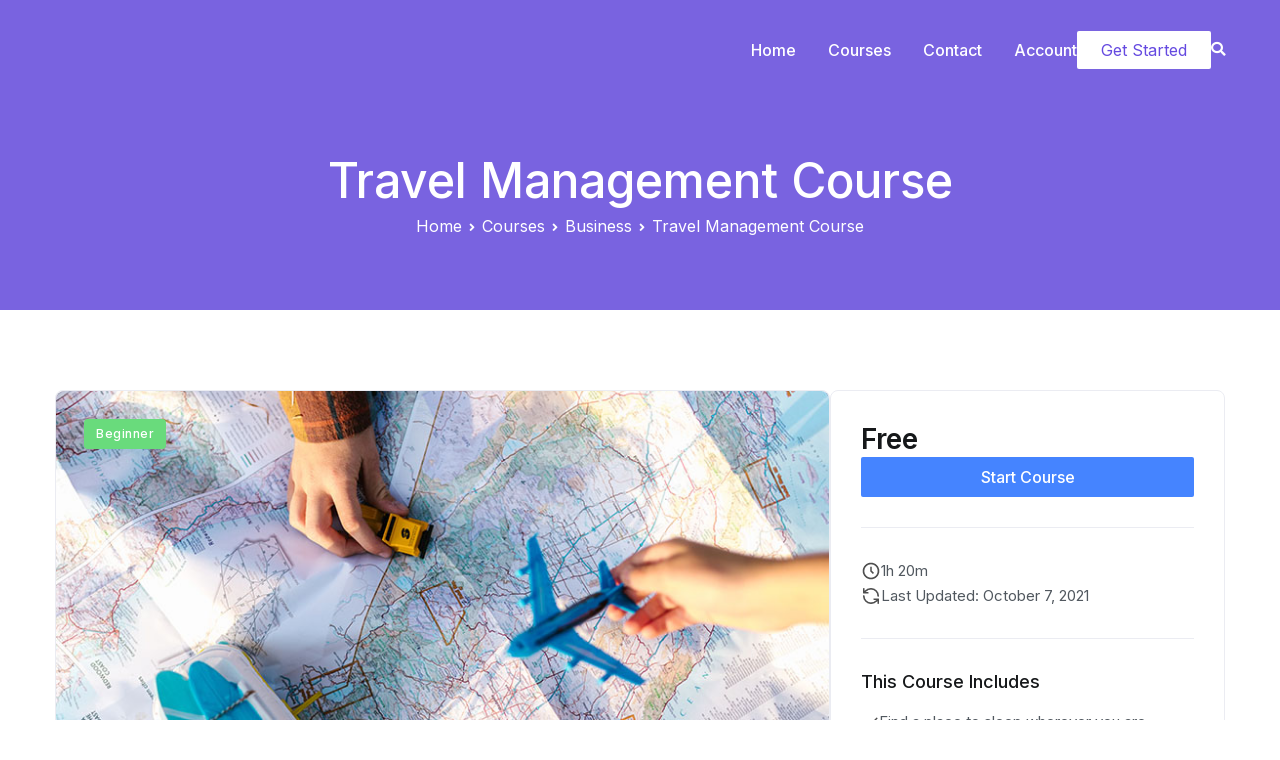

--- FILE ---
content_type: text/html; charset=UTF-8
request_url: http://tafkeerivi.ae/courses/business/travel-management-course/
body_size: 68157
content:

<!doctype html>
<html lang="en-US">
<head>
	<meta charset="UTF-8">
	<meta name="viewport" content="width=device-width, initial-scale=1">
	<link rel="profile" href="https://gmpg.org/xfn/11">

	<title>Travel Management Course &#8211; TAFKEER-IVI</title>
<meta name='robots' content='max-image-preview:large' />
<link rel='dns-prefetch' href='//fonts.googleapis.com' />
<link rel="alternate" type="application/rss+xml" title="TAFKEER-IVI &raquo; Feed" href="http://tafkeerivi.ae/feed/" />
<link rel="alternate" type="application/rss+xml" title="TAFKEER-IVI &raquo; Comments Feed" href="http://tafkeerivi.ae/comments/feed/" />
<link rel="alternate" title="oEmbed (JSON)" type="application/json+oembed" href="http://tafkeerivi.ae/wp-json/oembed/1.0/embed?url=http%3A%2F%2Ftafkeerivi.ae%2Fcourses%2Fbusiness%2Ftravel-management-course%2F" />
<link rel="alternate" title="oEmbed (XML)" type="text/xml+oembed" href="http://tafkeerivi.ae/wp-json/oembed/1.0/embed?url=http%3A%2F%2Ftafkeerivi.ae%2Fcourses%2Fbusiness%2Ftravel-management-course%2F&#038;format=xml" />
<style id='wp-img-auto-sizes-contain-inline-css' type='text/css'>
img:is([sizes=auto i],[sizes^="auto," i]){contain-intrinsic-size:3000px 1500px}
/*# sourceURL=wp-img-auto-sizes-contain-inline-css */
</style>
<style id='wp-emoji-styles-inline-css' type='text/css'>

	img.wp-smiley, img.emoji {
		display: inline !important;
		border: none !important;
		box-shadow: none !important;
		height: 1em !important;
		width: 1em !important;
		margin: 0 0.07em !important;
		vertical-align: -0.1em !important;
		background: none !important;
		padding: 0 !important;
	}
/*# sourceURL=wp-emoji-styles-inline-css */
</style>
<link rel='stylesheet' id='wp-block-library-css' href='http://tafkeerivi.ae/wp-includes/css/dist/block-library/style.min.css?ver=6.9' type='text/css' media='all' />
<style id='wp-block-library-theme-inline-css' type='text/css'>
.wp-block-audio :where(figcaption){color:#555;font-size:13px;text-align:center}.is-dark-theme .wp-block-audio :where(figcaption){color:#ffffffa6}.wp-block-audio{margin:0 0 1em}.wp-block-code{border:1px solid #ccc;border-radius:4px;font-family:Menlo,Consolas,monaco,monospace;padding:.8em 1em}.wp-block-embed :where(figcaption){color:#555;font-size:13px;text-align:center}.is-dark-theme .wp-block-embed :where(figcaption){color:#ffffffa6}.wp-block-embed{margin:0 0 1em}.blocks-gallery-caption{color:#555;font-size:13px;text-align:center}.is-dark-theme .blocks-gallery-caption{color:#ffffffa6}:root :where(.wp-block-image figcaption){color:#555;font-size:13px;text-align:center}.is-dark-theme :root :where(.wp-block-image figcaption){color:#ffffffa6}.wp-block-image{margin:0 0 1em}.wp-block-pullquote{border-bottom:4px solid;border-top:4px solid;color:currentColor;margin-bottom:1.75em}.wp-block-pullquote :where(cite),.wp-block-pullquote :where(footer),.wp-block-pullquote__citation{color:currentColor;font-size:.8125em;font-style:normal;text-transform:uppercase}.wp-block-quote{border-left:.25em solid;margin:0 0 1.75em;padding-left:1em}.wp-block-quote cite,.wp-block-quote footer{color:currentColor;font-size:.8125em;font-style:normal;position:relative}.wp-block-quote:where(.has-text-align-right){border-left:none;border-right:.25em solid;padding-left:0;padding-right:1em}.wp-block-quote:where(.has-text-align-center){border:none;padding-left:0}.wp-block-quote.is-large,.wp-block-quote.is-style-large,.wp-block-quote:where(.is-style-plain){border:none}.wp-block-search .wp-block-search__label{font-weight:700}.wp-block-search__button{border:1px solid #ccc;padding:.375em .625em}:where(.wp-block-group.has-background){padding:1.25em 2.375em}.wp-block-separator.has-css-opacity{opacity:.4}.wp-block-separator{border:none;border-bottom:2px solid;margin-left:auto;margin-right:auto}.wp-block-separator.has-alpha-channel-opacity{opacity:1}.wp-block-separator:not(.is-style-wide):not(.is-style-dots){width:100px}.wp-block-separator.has-background:not(.is-style-dots){border-bottom:none;height:1px}.wp-block-separator.has-background:not(.is-style-wide):not(.is-style-dots){height:2px}.wp-block-table{margin:0 0 1em}.wp-block-table td,.wp-block-table th{word-break:normal}.wp-block-table :where(figcaption){color:#555;font-size:13px;text-align:center}.is-dark-theme .wp-block-table :where(figcaption){color:#ffffffa6}.wp-block-video :where(figcaption){color:#555;font-size:13px;text-align:center}.is-dark-theme .wp-block-video :where(figcaption){color:#ffffffa6}.wp-block-video{margin:0 0 1em}:root :where(.wp-block-template-part.has-background){margin-bottom:0;margin-top:0;padding:1.25em 2.375em}
/*# sourceURL=/wp-includes/css/dist/block-library/theme.min.css */
</style>
<style id='global-styles-inline-css' type='text/css'>
:root{--wp--preset--aspect-ratio--square: 1;--wp--preset--aspect-ratio--4-3: 4/3;--wp--preset--aspect-ratio--3-4: 3/4;--wp--preset--aspect-ratio--3-2: 3/2;--wp--preset--aspect-ratio--2-3: 2/3;--wp--preset--aspect-ratio--16-9: 16/9;--wp--preset--aspect-ratio--9-16: 9/16;--wp--preset--color--black: #000000;--wp--preset--color--cyan-bluish-gray: #abb8c3;--wp--preset--color--white: #ffffff;--wp--preset--color--pale-pink: #f78da7;--wp--preset--color--vivid-red: #cf2e2e;--wp--preset--color--luminous-vivid-orange: #ff6900;--wp--preset--color--luminous-vivid-amber: #fcb900;--wp--preset--color--light-green-cyan: #7bdcb5;--wp--preset--color--vivid-green-cyan: #00d084;--wp--preset--color--pale-cyan-blue: #8ed1fc;--wp--preset--color--vivid-cyan-blue: #0693e3;--wp--preset--color--vivid-purple: #9b51e0;--wp--preset--gradient--vivid-cyan-blue-to-vivid-purple: linear-gradient(135deg,rgb(6,147,227) 0%,rgb(155,81,224) 100%);--wp--preset--gradient--light-green-cyan-to-vivid-green-cyan: linear-gradient(135deg,rgb(122,220,180) 0%,rgb(0,208,130) 100%);--wp--preset--gradient--luminous-vivid-amber-to-luminous-vivid-orange: linear-gradient(135deg,rgb(252,185,0) 0%,rgb(255,105,0) 100%);--wp--preset--gradient--luminous-vivid-orange-to-vivid-red: linear-gradient(135deg,rgb(255,105,0) 0%,rgb(207,46,46) 100%);--wp--preset--gradient--very-light-gray-to-cyan-bluish-gray: linear-gradient(135deg,rgb(238,238,238) 0%,rgb(169,184,195) 100%);--wp--preset--gradient--cool-to-warm-spectrum: linear-gradient(135deg,rgb(74,234,220) 0%,rgb(151,120,209) 20%,rgb(207,42,186) 40%,rgb(238,44,130) 60%,rgb(251,105,98) 80%,rgb(254,248,76) 100%);--wp--preset--gradient--blush-light-purple: linear-gradient(135deg,rgb(255,206,236) 0%,rgb(152,150,240) 100%);--wp--preset--gradient--blush-bordeaux: linear-gradient(135deg,rgb(254,205,165) 0%,rgb(254,45,45) 50%,rgb(107,0,62) 100%);--wp--preset--gradient--luminous-dusk: linear-gradient(135deg,rgb(255,203,112) 0%,rgb(199,81,192) 50%,rgb(65,88,208) 100%);--wp--preset--gradient--pale-ocean: linear-gradient(135deg,rgb(255,245,203) 0%,rgb(182,227,212) 50%,rgb(51,167,181) 100%);--wp--preset--gradient--electric-grass: linear-gradient(135deg,rgb(202,248,128) 0%,rgb(113,206,126) 100%);--wp--preset--gradient--midnight: linear-gradient(135deg,rgb(2,3,129) 0%,rgb(40,116,252) 100%);--wp--preset--font-size--small: 13px;--wp--preset--font-size--medium: 20px;--wp--preset--font-size--large: 36px;--wp--preset--font-size--x-large: 42px;--wp--preset--spacing--20: 0.44rem;--wp--preset--spacing--30: 0.67rem;--wp--preset--spacing--40: 1rem;--wp--preset--spacing--50: 1.5rem;--wp--preset--spacing--60: 2.25rem;--wp--preset--spacing--70: 3.38rem;--wp--preset--spacing--80: 5.06rem;--wp--preset--shadow--natural: 6px 6px 9px rgba(0, 0, 0, 0.2);--wp--preset--shadow--deep: 12px 12px 50px rgba(0, 0, 0, 0.4);--wp--preset--shadow--sharp: 6px 6px 0px rgba(0, 0, 0, 0.2);--wp--preset--shadow--outlined: 6px 6px 0px -3px rgb(255, 255, 255), 6px 6px rgb(0, 0, 0);--wp--preset--shadow--crisp: 6px 6px 0px rgb(0, 0, 0);}:root { --wp--style--global--content-size: 760px;--wp--style--global--wide-size: 1160px; }:where(body) { margin: 0; }.wp-site-blocks > .alignleft { float: left; margin-right: 2em; }.wp-site-blocks > .alignright { float: right; margin-left: 2em; }.wp-site-blocks > .aligncenter { justify-content: center; margin-left: auto; margin-right: auto; }:where(.wp-site-blocks) > * { margin-block-start: 24px; margin-block-end: 0; }:where(.wp-site-blocks) > :first-child { margin-block-start: 0; }:where(.wp-site-blocks) > :last-child { margin-block-end: 0; }:root { --wp--style--block-gap: 24px; }:root :where(.is-layout-flow) > :first-child{margin-block-start: 0;}:root :where(.is-layout-flow) > :last-child{margin-block-end: 0;}:root :where(.is-layout-flow) > *{margin-block-start: 24px;margin-block-end: 0;}:root :where(.is-layout-constrained) > :first-child{margin-block-start: 0;}:root :where(.is-layout-constrained) > :last-child{margin-block-end: 0;}:root :where(.is-layout-constrained) > *{margin-block-start: 24px;margin-block-end: 0;}:root :where(.is-layout-flex){gap: 24px;}:root :where(.is-layout-grid){gap: 24px;}.is-layout-flow > .alignleft{float: left;margin-inline-start: 0;margin-inline-end: 2em;}.is-layout-flow > .alignright{float: right;margin-inline-start: 2em;margin-inline-end: 0;}.is-layout-flow > .aligncenter{margin-left: auto !important;margin-right: auto !important;}.is-layout-constrained > .alignleft{float: left;margin-inline-start: 0;margin-inline-end: 2em;}.is-layout-constrained > .alignright{float: right;margin-inline-start: 2em;margin-inline-end: 0;}.is-layout-constrained > .aligncenter{margin-left: auto !important;margin-right: auto !important;}.is-layout-constrained > :where(:not(.alignleft):not(.alignright):not(.alignfull)){max-width: var(--wp--style--global--content-size);margin-left: auto !important;margin-right: auto !important;}.is-layout-constrained > .alignwide{max-width: var(--wp--style--global--wide-size);}body .is-layout-flex{display: flex;}.is-layout-flex{flex-wrap: wrap;align-items: center;}.is-layout-flex > :is(*, div){margin: 0;}body .is-layout-grid{display: grid;}.is-layout-grid > :is(*, div){margin: 0;}body{padding-top: 0px;padding-right: 0px;padding-bottom: 0px;padding-left: 0px;}a:where(:not(.wp-element-button)){text-decoration: underline;}:root :where(.wp-element-button, .wp-block-button__link){background-color: #32373c;border-width: 0;color: #fff;font-family: inherit;font-size: inherit;font-style: inherit;font-weight: inherit;letter-spacing: inherit;line-height: inherit;padding-top: calc(0.667em + 2px);padding-right: calc(1.333em + 2px);padding-bottom: calc(0.667em + 2px);padding-left: calc(1.333em + 2px);text-decoration: none;text-transform: inherit;}.has-black-color{color: var(--wp--preset--color--black) !important;}.has-cyan-bluish-gray-color{color: var(--wp--preset--color--cyan-bluish-gray) !important;}.has-white-color{color: var(--wp--preset--color--white) !important;}.has-pale-pink-color{color: var(--wp--preset--color--pale-pink) !important;}.has-vivid-red-color{color: var(--wp--preset--color--vivid-red) !important;}.has-luminous-vivid-orange-color{color: var(--wp--preset--color--luminous-vivid-orange) !important;}.has-luminous-vivid-amber-color{color: var(--wp--preset--color--luminous-vivid-amber) !important;}.has-light-green-cyan-color{color: var(--wp--preset--color--light-green-cyan) !important;}.has-vivid-green-cyan-color{color: var(--wp--preset--color--vivid-green-cyan) !important;}.has-pale-cyan-blue-color{color: var(--wp--preset--color--pale-cyan-blue) !important;}.has-vivid-cyan-blue-color{color: var(--wp--preset--color--vivid-cyan-blue) !important;}.has-vivid-purple-color{color: var(--wp--preset--color--vivid-purple) !important;}.has-black-background-color{background-color: var(--wp--preset--color--black) !important;}.has-cyan-bluish-gray-background-color{background-color: var(--wp--preset--color--cyan-bluish-gray) !important;}.has-white-background-color{background-color: var(--wp--preset--color--white) !important;}.has-pale-pink-background-color{background-color: var(--wp--preset--color--pale-pink) !important;}.has-vivid-red-background-color{background-color: var(--wp--preset--color--vivid-red) !important;}.has-luminous-vivid-orange-background-color{background-color: var(--wp--preset--color--luminous-vivid-orange) !important;}.has-luminous-vivid-amber-background-color{background-color: var(--wp--preset--color--luminous-vivid-amber) !important;}.has-light-green-cyan-background-color{background-color: var(--wp--preset--color--light-green-cyan) !important;}.has-vivid-green-cyan-background-color{background-color: var(--wp--preset--color--vivid-green-cyan) !important;}.has-pale-cyan-blue-background-color{background-color: var(--wp--preset--color--pale-cyan-blue) !important;}.has-vivid-cyan-blue-background-color{background-color: var(--wp--preset--color--vivid-cyan-blue) !important;}.has-vivid-purple-background-color{background-color: var(--wp--preset--color--vivid-purple) !important;}.has-black-border-color{border-color: var(--wp--preset--color--black) !important;}.has-cyan-bluish-gray-border-color{border-color: var(--wp--preset--color--cyan-bluish-gray) !important;}.has-white-border-color{border-color: var(--wp--preset--color--white) !important;}.has-pale-pink-border-color{border-color: var(--wp--preset--color--pale-pink) !important;}.has-vivid-red-border-color{border-color: var(--wp--preset--color--vivid-red) !important;}.has-luminous-vivid-orange-border-color{border-color: var(--wp--preset--color--luminous-vivid-orange) !important;}.has-luminous-vivid-amber-border-color{border-color: var(--wp--preset--color--luminous-vivid-amber) !important;}.has-light-green-cyan-border-color{border-color: var(--wp--preset--color--light-green-cyan) !important;}.has-vivid-green-cyan-border-color{border-color: var(--wp--preset--color--vivid-green-cyan) !important;}.has-pale-cyan-blue-border-color{border-color: var(--wp--preset--color--pale-cyan-blue) !important;}.has-vivid-cyan-blue-border-color{border-color: var(--wp--preset--color--vivid-cyan-blue) !important;}.has-vivid-purple-border-color{border-color: var(--wp--preset--color--vivid-purple) !important;}.has-vivid-cyan-blue-to-vivid-purple-gradient-background{background: var(--wp--preset--gradient--vivid-cyan-blue-to-vivid-purple) !important;}.has-light-green-cyan-to-vivid-green-cyan-gradient-background{background: var(--wp--preset--gradient--light-green-cyan-to-vivid-green-cyan) !important;}.has-luminous-vivid-amber-to-luminous-vivid-orange-gradient-background{background: var(--wp--preset--gradient--luminous-vivid-amber-to-luminous-vivid-orange) !important;}.has-luminous-vivid-orange-to-vivid-red-gradient-background{background: var(--wp--preset--gradient--luminous-vivid-orange-to-vivid-red) !important;}.has-very-light-gray-to-cyan-bluish-gray-gradient-background{background: var(--wp--preset--gradient--very-light-gray-to-cyan-bluish-gray) !important;}.has-cool-to-warm-spectrum-gradient-background{background: var(--wp--preset--gradient--cool-to-warm-spectrum) !important;}.has-blush-light-purple-gradient-background{background: var(--wp--preset--gradient--blush-light-purple) !important;}.has-blush-bordeaux-gradient-background{background: var(--wp--preset--gradient--blush-bordeaux) !important;}.has-luminous-dusk-gradient-background{background: var(--wp--preset--gradient--luminous-dusk) !important;}.has-pale-ocean-gradient-background{background: var(--wp--preset--gradient--pale-ocean) !important;}.has-electric-grass-gradient-background{background: var(--wp--preset--gradient--electric-grass) !important;}.has-midnight-gradient-background{background: var(--wp--preset--gradient--midnight) !important;}.has-small-font-size{font-size: var(--wp--preset--font-size--small) !important;}.has-medium-font-size{font-size: var(--wp--preset--font-size--medium) !important;}.has-large-font-size{font-size: var(--wp--preset--font-size--large) !important;}.has-x-large-font-size{font-size: var(--wp--preset--font-size--x-large) !important;}
:root :where(.wp-block-pullquote){font-size: 1.5em;line-height: 1.6;}
/*# sourceURL=global-styles-inline-css */
</style>
<link rel='stylesheet' id='dashicons-css' href='http://tafkeerivi.ae/wp-includes/css/dashicons.min.css?ver=6.9' type='text/css' media='all' />
<link rel='stylesheet' id='everest-forms-general-css' href='http://tafkeerivi.ae/wp-content/plugins/everest-forms/assets/css/everest-forms.css?ver=3.4.1' type='text/css' media='all' />
<link rel='stylesheet' id='jquery-intl-tel-input-css' href='http://tafkeerivi.ae/wp-content/plugins/everest-forms/assets/css/intlTelInput.css?ver=3.4.1' type='text/css' media='all' />
<link rel='stylesheet' id='font-awesome-all-css' href='http://tafkeerivi.ae/wp-content/themes/elearning/inc/customizer/customind/assets/fontawesome/v6/css/all.min.css?ver=6.2.4' type='text/css' media='all' />
<link rel='stylesheet' id='elearning_google_fonts-css' href='https://fonts.googleapis.com/css?family=Inter%3A500%2C0%2C600&#038;ver=2.1.6' type='text/css' media='all' />
<link rel='stylesheet' id='elearning-style-css' href='http://tafkeerivi.ae/wp-content/themes/elearning/style.css?ver=2.1.6' type='text/css' media='all' />
<style id='elearning-style-inline-css' type='text/css'>
.tg-header-builder .tg-header-top-row{}.tg-header-builder .tg-header-top-row{}.tg-header-builder .tg-header-top-row{color:#51585f;}.tg-header-builder .tg-header-main-row{background-color:rgba(255,255,255,0);}.tg-header-builder .tg-header-main-row{}.tg-header-builder .tg-header-main-row{}.tg-header-builder .tg-header-main-row{border-top-width:0px;border-right-width:0px;border-bottom-width:1px;border-left-width:0px;}.tg-header-builder .tg-header-main-row{border-color:#e9ecef;}.tg-header-builder .tg-header-main-row{color:#ffffff;}.tg-header-builder .tg-header-bottom-row{}.tg-header-builder .tg-header-bottom-row{}.tg-header-builder .tg-header-bottom-row{}.tg-header-builder .tg-header-bottom-row{border-color:#e9ecef;}.tg-header-builder .tg-header-bottom-row{color:#f8f9fa;}.tg-header-builder .tg-main-nav{border-bottom-width:0px;}.tg-header-builder .tg-main-nav{border-bottom-color:#e9ecef;}.tg-header-builder .tg-secondary-nav{border-bottom-color:#e9ecef;}.tg-header-builder .tg-tertiary-menu{border-bottom-color:#e9ecef;}.tg-header-builder .tg-primary-nav ul li > a, .tg-header-builder .tg-main-nav.tg-primary-nav ul.tg-primary-menu > li > a, .tg-header-builder .tg-primary-nav.tg-menu-item--layout-2 > ul > li > a{color:rgb(255,255,255);}.tg-header-builder .tg-primary-nav ul li > a .tg-icon, .tg-header-builder .tg-main-nav.tg-primary-nav ul.tg-primary-menu li .tg-icon, .tg-header-builder .tg-primary-nav.tg-menu-item--layout-2 > ul > li > .tg-icon{fill:rgb(255,255,255);}.tg-header-builder .tg-secondary-nav > ul > li > a, .tg-header-builder .tg-main-nav.tg-secondary-nav ul.tg-secondary-menu > li > a, .tg-header-builder .tg-secondary-nav.tg-menu-item--layout-2 > ul > li > a{color:#51585f;}.tg-header-builder .tg-secondary-nav > ul > li > a .tg-icon, .tg-header-builder .tg-main-nav.tg-secondary-nav ul.tg-secondary-menu li .tg-icon, .tg-header-builder .tg-secondary-nav.tg-menu-item--layout-2 > ul > li > .tg-icon{fill:#51585f;}.tg-header-builder .tg-tertiary-nav ul li > a, .tg-header-builder .tg-main-nav.tg-tertiary-nav ul.tg-tertiary-menu > li > a, .tg-header-builder .tg-tertiary-nav.tg-menu-item--layout-2 > ul > li > a{color:#51585f;}.tg-header-builder .tg-tertiary-nav ul li > a .tg-icon, .tg-header-builder .tg-main-nav.tg-tertiary-nav ul.tg-tertiary-menu li .tg-icon, .tg-header-builder .tg-tertiary-nav.tg-menu-item--layout-2 > ul > li > .tg-icon{fill:#51585f;}.tg-header-builder .tg-quaternary-nav ul li > a, .tg-header-builder .tg-main-nav.tg-quaternary-nav ul.tg-quaternary-menu > li > a, .tg-header-builder .tg-quaternary-nav.tg-menu-item--layout-2 > ul > li > a{color:#51585f;}.tg-header-builder .tg-quaternary-nav ul li > a .tg-icon, .tg-header-builder .tg-main-nav.tg-quaternary-nav ul.tg-quaternary-menu li .tg-icon, .tg-header-builder .tg-quaternary-nav.tg-menu-item--layout-2 > ul > li > .tg-icon{fill:#51585f;}.tg-header-builder .tg-primary-nav ul li:hover > a, .tg-header-builder .tg-primary-nav.tg-menu-item--layout-2 > ul > li:hover > a, .tg-header-builder .tg-primary-nav ul li:hover > a, .tg-header-builder .tg-main-nav.tg-primary-nav ul.tg-primary-menu li:hover > a{color:rgba(255,255,255,0.78);}.tg-header-builder .tg-primary-nav ul li:hover > a .tg-icon, .tg-header-builder .tg-main-nav.tg-primary-nav ul.tg-primary-menu li:hover .tg-icon, .tg-header-builder .tg-primary-nav.tg-menu-item--layout-2 > ul > li:hover > .tg-icon{fill:rgba(255,255,255,0.78);}.tg-header-builder .tg-secondary-nav ul li:hover > a, .tg-header-builder .tg-secondary-nav.tg-menu-item--layout-2 > ul > li:hover > a, .tg-header-builder .tg-secondary-nav ul li:hover > a, .tg-header-builder .tg-main-nav.tg-secondary-nav ul.tg-secondary-menu li:hover > a{color:#269bd1;}.tg-header-builder .tg-secondary-nav ul li:hover > a .tg-icon, .tg-header-builder .tg-main-nav.tg-secondary-nav ul.tg-secondary-menu li:hover .tg-icon, .tg-header-builder .tg-secondary-nav.tg-menu-item--layout-2 > ul > li:hover > .tg-icon{fill:#269bd1;}.tg-header-builder .tg-tertiary-nav ul li:hover > a, .tg-header-builder .tg-tertiary-nav.tg-menu-item--layout-2 > ul > li:hover > a, .tg-header-builder .tg-tertiary-nav ul li:hover > a, .tg-header-builder .tg-main-nav.tg-tertiary-nav ul.tg-tertiary-menu li:hover > a{color:#269bd1;}.tg-header-builder .tg-tertiary-nav ul li:hover > a .tg-icon, .tg-header-builder .tg-main-nav.tg-tertiary-nav ul.tg-tertiary-menu li:hover .tg-icon, .tg-header-builder .tg-tertiary-nav.tg-menu-item--layout-2 > ul > li:hover > .tg-icon{fill:#269bd1;}.tg-header-builder .tg-quaternary-nav ul li:hover > a, .tg-header-builder .tg-quaternary-nav.tg-menu-item--layout-2 > ul > li:hover > a, .tg-header-builder .tg-quaternary-nav ul li:hover > a, .tg-header-builder .tg-main-nav.tg-quaternary-nav ul.tg-quaternary-menu li:hover > a{color:#269bd1;}.tg-header-builder .tg-quaternary-nav ul li:hover > a .tg-icon, .tg-header-builder .tg-main-nav.tg-quaternary-nav ul.tg-quaternary-menu li:hover .tg-icon, .tg-header-builder .tg-quaternary-nav.tg-menu-item--layout-2 > ul > li:hover > .tg-icon{fill:#269bd1;}.tg-header-builder .tg-secondary-nav ul li:active > a, .tg-header-builder .tg-secondary-nav ul > li:not(.tg-header-button).current_page_item > a, .tg-header-builder .tg-secondary-nav ul > li:not(.tg-header-button).current_page_ancestor > a, .tg-header-builder .tg-secondary-nav ul > li:not(.tg-header-button).current-menu-item > a, .tg-header-builder .tg-secondary-nav ul > li:not(.tg-header-button).current-menu-ancestor > a{color:#269bd1;}.tg-header-builder .tg-secondary-nav ul li.current-menu-item > a .tg-icon, .tg-header-builder .tg-main-nav.tg-secondary-nav ul.tg-secondary-menu li.current-menu-item .tg-icon{fill:#269bd1;}.tg-header-builder .tg-tertiary-nav ul li:active > a, .tg-header-builder .tg-tertiary-nav ul > li:not(.tg-header-button).current_page_item > a, .tg-header-builder .tg-tertiary-nav ul > li:not(.tg-header-button).current_page_ancestor > a, .tg-header-builder .tg-tertiary-nav ul > li:not(.tg-header-button).current-menu-item > a, .tg-header-builder .tg-tertiary-nav ul > li:not(.tg-header-button).current-menu-ancestor > a{color:#269bd1;}.tg-header-builder .tg-tertiary-nav ul li.current-menu-item > a .tg-icon, .tg-header-builder .tg-main-nav.tg-tertiary-nav ul.tg-tertiary-menu li.current-menu-item .tg-icon{fill:#269bd1;}.tg-header-builder .tg-quaternary-nav ul li:active > a, .tg-header-builder .tg-quaternary-nav ul > li:not(.tg-header-button).current_page_item > a, .tg-header-builder .tg-quaternary-nav ul > li:not(.tg-header-button).current_page_ancestor > a, .tg-header-builder .tg-quaternary-nav ul > li:not(.tg-header-button).current-menu-item > a, .tg-header-builder .tg-quaternary-nav ul > li:not(.tg-header-button).current-menu-ancestor > a{color:#269bd1;}.tg-header-builder .tg-quaternary-nav ul li.current-menu-item > a .tg-icon, .tg-header-builder .tg-main-nav.tg-quaternary-nav ul.tg-quaternary-menu li.current-menu-item .tg-icon{fill:#269bd1;}.tg-header-builder .tg-primary-nav ul li a{font-family:Inter;font-weight:500;font-size:16px;line-height:1.8;}.tg-header-builder .tg-header-search__toggle .tg-icon-search{color:#ffffff;}.tg-header-builder .search-form .search-field, .tg-header-builder .search-form .search-field:focus{color:#51585f;}.tg-header-builder .tg-header-search__toggle .tg-icon-search{fill:#51585f;}.tg-header-builder .tg-header-buttons .tg-header-button .tg-button{color:rgb(101,74,224);}.tg-header-builder .tg-header-buttons .tg-header-button .tg-button:hover{color:rgb(255,255,255);}.tg-header-builder .tg-header-buttons .tg-header-button .tg-button{background-color:rgb(255,255,255);}.tg-header-builder .tg-header-buttons .tg-header-button .tg-button:hover{background-color:rgb(107,80,224);}.tg-header-builder .tg-header-buttons .tg-header-button .tg-button{padding-top:9px;padding-right:24px;padding-bottom:9px;padding-left:24px;}.tg-header-builder .tg-header-buttons .tg-header-button .tg-button{}.tg-header-builder .tg-header-buttons .tg-header-button .tg-button{border-color:#269bd1;}.tg-header-builder .tg-header-buttons .tg-header-button .tg-button{border-radius:2px;}.tg-header-builder .tg-html-1{color:#51585f;}.tg-header-builder .tg-html-1 a{color:#269bd1;}.tg-header-builder .tg-html-1 a:hover{color:#1e7ba6;}.tg-header-builder .tg-html-1{}.tg-header-builder .tg-html-2{color:#51585f;}.tg-header-builder .tg-html-2 a{color:#269bd1;}.tg-header-builder .tg-html-2 a:hover{color:#1e7ba6;}.tg-header-builder .tg-html-2{}.tg-footer-builder .tg-footer-top-row{}.tg-footer-builder .tg-footer-top-row{}.tg-footer-builder .tg-footer-top-row{}.tg-footer-builder .tg-footer-main-row{background-color:rgb(248,248,248);}.tg-footer-builder .tg-footer-main-row{}.tg-footer-builder .tg-footer-main-row{}.tg-footer-builder .tg-footer-main-row{border-top-width:px;}.tg-footer-builder .tg-footer-main-row{border-color:#e9ecef;}.tg-footer-builder .tg-footer-bottom-row{background-color:#ffffff;}.tg-footer-builder .tg-footer-bottom-row{}.tg-footer-builder .tg-footer-bottom-row{}.tg-footer-builder .tg-footer-bottom-row{border-top-width:px;}.tg-footer-builder .tg-footer-bottom-row{border-color:#e9ecef;}.tg-mobile-nav, .search-form .search-field,.tg-mobile-navigation{background-color:#ffffff;}.tg-mobile-nav li:not(:last-child){border-bottom-width:1px;}.tg-mobile-nav li{border-bottom-style:solid;}.tg-header-builder .widget.widget-header-top-left-sidebar .widget-title{color:#16181a;}.tg-header-builder .widget.widget-header-top-left-sidebar{color:#51585f;}.tg-header-builder .widget.widget-header-top-left-sidebar a{color:#269bd1;}.tg-header-builder .widget.widget-header-top-right-sidebar .widget-title{color:#16181a;}.tg-header-builder .widget.widget-header-top-right-sidebar{color:#51585f;}.tg-header-builder .widget.widget-header-top-right-sidebar a{color:#269bd1;}.tg-footer-builder .tg-html-1{}.tg-footer-builder .tg-html-2{}.tg-footer-builder .tg-copyright{}.tg-header-builder .site-title, .tg-header-builder .site-title a{color:#blank;}.tg-header-builder .site-description{color:#51585f;}.tg-footer-builder .tg-footer-top-row{color:#FF0000;}.tg-header-builder, .tg-header-sticky-wrapper .sticky-header{}.tg-footer-builder .tg-footer-main-row ul li{border-bottom-color:#e9ecef;}:root{--top-grid-columns: 4;
			--main-grid-columns: 1;
			--bottom-grid-columns: 1;
			} .tg-footer-builder .tg-main-row{justify-items: center;} .tg-header-builder .tg-icon--cart{fill:#51585f;}.tg-footer-builder .tg-footer-bottom-row .tg-footer-col{flex-direction: column;}.tg-footer-builder .tg-footer-main-row .tg-footer-col{flex-direction: column;}.tg-footer-builder .tg-footer-top-row .tg-footer-col{flex-direction: column;}.tg-footer-builder .tg-copyright{text-align: center;}.tg-footer-builder .tg-footer-nav{display: flex; justify-content: center;}.tg-footer-builder .tg-footer-nav-2{display: flex; justify-content: center;}.tg-footer-builder .tg-html-1{text-align: center;}.tg-footer-builder .tg-html-2{text-align: center;}.tg-footer-builder .footer-social-icons{text-align: ;}.tg-footer-builder .widget-footer-sidebar-1{text-align: ;}.tg-footer-builder .widget-footer-sidebar-2{text-align: ;}.tg-footer-builder .widget-footer-sidebar-3{text-align: ;}.tg-footer-builder .widget-footer-sidebar-4{text-align: ;}.tg-footer-builder .widget-footer-bar-left-sidebar{text-align: ;}.tg-footer-builder .widget-footer-bar-right-sidebar{text-align: ;}:root {}.tg-container{max-width:1170px;}.tg-footer-builder .widget.widget-footer-sidebar-1 .widget-title:before{bottom:-0px;} .tg-footer-builder .widget.widget-footer-sidebar-1 .wp-block-heading:before{bottom:-0px;}.tg-footer-builder .widget.widget-footer-sidebar-2 .widget-title:before{bottom:-0px;} .tg-footer-builder .widget.widget-footer-sidebar-2 .wp-block-heading:before{bottom:-0px;}.tg-footer-builder .widget.widget-footer-sidebar-3 .widget-title:before{bottom:-0px;}.tg-footer-builder .widget.widget-footer-sidebar-3 .wp-block-heading:before{bottom:-0px;}.tg-footer-builder .widget.widget-footer-sidebar-4 .widget-title:before{bottom:-0px;}.tg-footer-builder .widget.widget-footer-sidebar-4 .wp-block-heading:before{bottom:-0px;}.tg-footer-builder .widget.widget-footer-bar-left-sidebar .widget-title:before{bottom:-0px;} .tg-footer-builder .widget.widget-footer-bar-left-sidebar .wp-block-heading:before{bottom:-0px;}.tg-footer-builder .widget.widget-footer-bar-right-sidebar .widget-title:before{bottom:-0px;} .tg-footer-builder .widget.widget-footer-bar-right-sidebar .wp-block-heading:before{bottom:-0px;}@media screen and (min-width: 768px) {#primary{width:100%;}#secondary{width:%;}}.site-content{}a:hover, a:focus, .tg-primary-menu > div ul li:hover > a,  .tg-primary-menu > div ul li.current_page_item > a, .tg-primary-menu > div ul li.current-menu-item > a,  .tg-mobile-navigation > div ul li.current_page_item > a, .tg-mobile-navigation > div ul li.current-menu-item > a,  .entry-content a,  .tg-meta-style-two .entry-meta span, .tg-meta-style-two .entry-meta a, .entry-title a:hover, .entry-title a:focus{color:rgb(121,99,224);}.tg-primary-menu.tg-primary-menu--style-underline > div > ul > li.current_page_item > a::before, .tg-primary-menu.tg-primary-menu--style-underline > div > ul > li.current-menu-item > a::before, .tg-primary-menu.tg-primary-menu--style-left-border > div > ul > li.current_page_item > a::before, .tg-primary-menu.tg-primary-menu--style-left-border > div > ul > li.current-menu-item > a::before, .tg-primary-menu.tg-primary-menu--style-right-border > div > ul > li.current_page_item > a::before, .tg-primary-menu.tg-primary-menu--style-right-border > div > ul > li.current-menu-item > a::before, .tg-scroll-to-top:hover, button, input[type="button"], input[type="reset"], input[type="submit"], .tg-primary-menu > div ul li.tg-header-button-wrap a, .tg-mini-cart .cart-page-link .count{background-color:rgb(121,99,224);}body, a{color:rgb(17,17,17);}.tg-site-header, .tg-primary-menu, .tg-primary-menu > div ul li ul, .tg-primary-menu > div ul li ul li a, .posts-navigation, #comments, .widget ul li, .post-navigation, #secondary, .tg-site-footer .tg-site-footer-widgets, .tg-site-footer .tg-site-footer-bar .tg-container{border-color:#E4E4E7;}hr .tg-container--separate{background-color:#E4E4E7;}h1, h2, h3, h4, h5, h6, .entry-title a{color:#16181a;}.entry-content a{color:rgb(121,99,224);}.entry-content a:hover, .entry-content a:focus{color:rgba(121,99,224,0.8);}body{font-family:Inter;font-weight:400;font-size:16px;line-height:1.8;}h1, h2, h3, h4, h5, h6{font-family:Inter;font-weight:600;line-height:1.3;}button, input[type="button"], input[type="reset"], input[type="submit"], #infinite-handle span, .tg-header-button a{}button, input[type="button"], input[type="reset"], input[type="submit"], #infinite-handle span, .tg-header-button a, :root .tg-site :where(.wp-element-button, .wp-block-button__link){color:#ffffff;}button:hover, input[type="button"]:hover, input[type="reset"]:hover, input[type="submit"]:hover, #infinite-handle span:hover, :root .tg-site :where(.wp-element-button, .wp-block-button__link):hover{color:#ffffff;}button, input[type="button"], input[type="reset"], input[type="submit"], #infinite-handle span, .tg-header-button a,  :root :where(.wp-element-button, .wp-block-button__link){background-color:#269bd1;}button:hover, input[type="button"]:hover, input[type="reset"]:hover, input[type="submit"]:hover, #infinite-handle span:hover, .tg-header-button a:hover, :root :where(.wp-element-button, .wp-block-button__link):hover{background-color:#1e7ba6;}button:hover, input[type="button"]:hover, input[type="reset"]:hover, input[type="submit"]:hover, #infinite-handle span:hover, .tg-header-button a:hover, :root :where(.wp-element-button, .wp-block-button__link){}button:hover, input[type="button"]:hover, input[type="reset"]:hover, input[type="submit"]:hover, #infinite-handle span:hover, .tg-header-button a:hover, :root :where(.wp-element-button, .wp-block-button__link){border-color:#269bd1;}button{border-radius:2px;} input[type="button"]{border-radius:2px;} input[type="reset"]{border-radius:2px;} input[type="submit"]{border-radius:2px;} #infinite-handle span{border-radius:2px;} .tg-header-button a{border-radius:2px;} :where(.wp-block-button__link){border-radius:2px;}.tg-site-header .tg-site-header-top{color:#51585f;}.tg-site-header{border-bottom-width:0px;}.tg-site .tg-site-header{border-bottom-color:#e9ecef;}.main-navigation.tg-primary-menu > div ul li.tg-header-button-wrap a{padding-top:9px;padding-right:24px;padding-bottom:9px;padding-left:24px;}.main-navigation.tg-primary-menu > div ul li.tg-header-button-wrap a{color:#ffffff;}.main-navigation.tg-primary-menu > div ul li.tg-header-button-wrap a:hover{color:#ffffff;}.main-navigation.tg-primary-menu > div ul li.tg-header-button-wrap a{background-color:#269bd1;}.main-navigation.tg-primary-menu > div ul li.tg-header-button-wrap a:hover{background-color:#1e7ba6;}.main-navigation.tg-primary-menu > div ul li.tg-header-button-wrap a{border-radius:0px;}.tg-site-header .main-navigation{border-bottom-width:0px;}.tg-site-header .main-navigation{border-bottom-color:#e9ecef;}.tg-page-header{padding-top:150px;padding-right:0px;padding-bottom:70px;padding-left:0px;}.tg-page-header .tg-page-header__title, .tg-page-content__title, .tg-page-header .archive-description > p{color:rgb(255,255,255);}.tg-page-header, .tg-container--separate .tg-page-header{background-color:rgb(121,99,224);background-size:contain;}.tg-page-header .breadcrumb-trail ul li{color:rgb(255,255,255);}.tg-page-header .breadcrumb-trail ul li::after{color:rgb(255,255,255);}.tg-page-header .breadcrumb-trail ul li a{color:rgb(255,255,255);}.tg-page-header .tg-page-header__title, .tg-page-content__title{font-family:Inter;font-size:48px;line-height:1.3;}.entry-title:not(.tg-page-content__title){font-family:Inter;font-size:3.24rem;line-height:1.3;}.widget .widget-title{font-family:Inter;font-weight:400;font-size:1.728rem;line-height:1.3;}.widget{font-family:Inter;font-weight:400;}.tg-site-footer .tg-site-footer-widgets .widget-title{color:var(--elearning-color-7, #16181a);}.tg-site-footer .tg-site-footer-widgets, .tg-site-footer .tg-site-footer-widgets p{color:var(--elearning-color-7);}.tg-site-footer .tg-site-footer-widgets a{color:var(--elearning-color-7, #16181a);}.tg-site-footer .tg-site-footer-widgets a:hover, .tg-site-footer .tg-site-footer-widgets a:focus{color:var(--elearning-color-1, #269bd1);}.tg-site-footer .tg-site-footer-widgets{border-top-width:1px;}.tg-site-footer .tg-site-footer-widgets{border-top-color:#e9ecef;}.tg-site-footer .tg-site-footer-widgets ul li{border-bottom-width:1px;}.tg-site-footer .tg-site-footer-widgets ul li{border-bottom-color:#e9ecef;}.tg-site-footer .tg-site-footer-bar{color:var(--elearning-color-7);}.tg-site-footer .tg-site-footer-bar a{color:var(--elearning-color-7, #16181a);}.tg-site-footer .tg-site-footer-bar a:hover, .tg-site-footer .tg-site-footer-bar a:focus{color:var(--elearning-color-1, #269bd1);}.tg-site-footer .tg-site-footer-bar{border-top-width:0px;}.tg-site-footer .tg-site-footer-bar{border-top-color:#e9ecef;}.tg-scroll-to-top{background-color:rgb(121,99,224);}.tg-scroll-to-top:hover{background-color:rgb(157,128,255);}.tg-scroll-to-top{color:#ffffff;}.tg-scroll-to-top:hover{color:#ffffff;}
/*# sourceURL=elearning-style-inline-css */
</style>
<link rel='stylesheet' id='masteriyo-public-css' href='http://tafkeerivi.ae/wp-content/plugins/learning-management-system/assets/css/public.css?ver=2.1.4' type='text/css' media='all' />
<style id='masteriyo-public-inline-css' type='text/css'>

      :root {
		    --masteriyo-color-primary: #7963E0 ;
        --masteriyo-color-primary-light: #9d80ff;
        --masteriyo-color-primary-dark: #725ed4;
        --masteriyo-color-btn-blue-hover: #9d80ff;
				--masteriyo-button-primary: #4584FF;
				--masteriyo-button-primary-hover: #1262FF;
      }
    

				// .masteriyo-btn.masteriyo-btn-primary {
				// 	background-color: #4584FF;
				// 	border-color: #4584FF
				// }

				:root {
					--masteriyo-color-btn-blue-hover: #59abff;
				}
			
.masteriyo-single-course .masteriyo-single-course--btn{font-size: 16px !important;border-radius: 2px !important;}.masteriyo-single-course  ..masteriyo-single-course--title{font-size: 16px !important;}.masteriyo-single-course  .masteriyo-course--content__description{text-align: left !important;}
/*# sourceURL=masteriyo-public-inline-css */
</style>
<link rel='stylesheet' id='elearning-mto-style-css' href='http://tafkeerivi.ae/wp-content/themes/elearning/masteriyo.css?ver=2.1.6' type='text/css' media='all' />
<script type="text/javascript" src="http://tafkeerivi.ae/wp-includes/js/jquery/jquery.min.js?ver=3.7.1" id="jquery-core-js"></script>
<script type="text/javascript" src="http://tafkeerivi.ae/wp-includes/js/jquery/jquery-migrate.min.js?ver=3.4.1" id="jquery-migrate-js"></script>
<link rel="https://api.w.org/" href="http://tafkeerivi.ae/wp-json/" /><link rel="alternate" title="JSON" type="application/json" href="http://tafkeerivi.ae/wp-json/wp/v2/mto-course/953" /><link rel="EditURI" type="application/rsd+xml" title="RSD" href="http://tafkeerivi.ae/xmlrpc.php?rsd" />
<meta name="generator" content="WordPress 6.9" />
<meta name="generator" content="Everest Forms 3.4.1" />
<link rel="canonical" href="http://tafkeerivi.ae/courses/business/travel-management-course/" />
<link rel='shortlink' href='http://tafkeerivi.ae/?p=953' />
<meta name="generator" content="Elementor 3.34.2; features: e_font_icon_svg, additional_custom_breakpoints; settings: css_print_method-external, google_font-enabled, font_display-auto">
			<style>
				.e-con.e-parent:nth-of-type(n+4):not(.e-lazyloaded):not(.e-no-lazyload),
				.e-con.e-parent:nth-of-type(n+4):not(.e-lazyloaded):not(.e-no-lazyload) * {
					background-image: none !important;
				}
				@media screen and (max-height: 1024px) {
					.e-con.e-parent:nth-of-type(n+3):not(.e-lazyloaded):not(.e-no-lazyload),
					.e-con.e-parent:nth-of-type(n+3):not(.e-lazyloaded):not(.e-no-lazyload) * {
						background-image: none !important;
					}
				}
				@media screen and (max-height: 640px) {
					.e-con.e-parent:nth-of-type(n+2):not(.e-lazyloaded):not(.e-no-lazyload),
					.e-con.e-parent:nth-of-type(n+2):not(.e-lazyloaded):not(.e-no-lazyload) * {
						background-image: none !important;
					}
				}
			</style>
					<style type="text/css">
						.site-title {
				position: absolute;
				clip: rect(1px, 1px, 1px, 1px);
			}

			
						.site-description {
				position: absolute;
				clip: rect(1px, 1px, 1px, 1px);
			}

					</style>
		<link rel="icon" href="http://tafkeerivi.ae/wp-content/uploads/2022/01/cropped-TAFKEER-ICON-32x32.png" sizes="32x32" />
<link rel="icon" href="http://tafkeerivi.ae/wp-content/uploads/2022/01/cropped-TAFKEER-ICON-192x192.png" sizes="192x192" />
<link rel="apple-touch-icon" href="http://tafkeerivi.ae/wp-content/uploads/2022/01/cropped-TAFKEER-ICON-180x180.png" />
<meta name="msapplication-TileImage" content="http://tafkeerivi.ae/wp-content/uploads/2022/01/cropped-TAFKEER-ICON-270x270.png" />
		<style type="text/css" id="wp-custom-css">
			Lorem Ipsum is simply dummy text of the printing and typesetting industry. Lorem Ipsum has been the industry’s standard dummy text ever since the 1500s, when an unknown printer took a galley of type and scrambled it to make a type specimen book.

It has survived not only five centuries, but also the leap into electronic typesetting, remaining essentially unchanged. It was popularised in the 1960s with the release of Letraset sheets containing Lorem Ipsum passages, and more recently with desktop publishing software like Aldus PageMaker including versions of Lorem Ipsum.

It is a long established fact that a reader will be distracted by the readable content of a page when looking at its layout. The point of using Lorem Ipsum is that it has a more-or-less normal distribution of letters, as opposed to using ‘Content here, content here’, making it look like readable English.

Many desktop publishing packages and web page editors now use Lorem Ipsum as their default model text, and a search for ‘lorem ipsum’ will uncover many web sites still in their infancy. Various versions have evolved over the years, sometimes by accident, sometimes on purpose (injected humour and the like).

There are many variations of passages of Lorem Ipsum available, but the majority have suffered alteration in some form, by injected humour, or randomised words which don’t look even slightly believable.

If you are going to use a passage of Lorem Ipsum, you need to be sure there isn’t anything embarrassing hidden in the middle of text. All the Lorem Ipsum generators on the Internet tend to repeat predefined chunks as necessary, making this the first true generator on the Internet.

It uses a dictionary of over 200 Latin words, combined with a handful of model sentence structures, to generate Lorem Ipsum which looks reasonable. The generated Lorem Ipsum is therefore always free from repetition, injected humour, or non-characteristic words etc.

The standard chunk of Lorem Ipsum used since the 1500s is reproduced below for those interested. Sections 1.10.32 and 1.10.33 from “de Finibus Bonorum et Malorum” by Cicero are also reproduced in their exact original form, accompanied by English versions from the 1914 translation by H. Rackham.		</style>
		</head>

<body class="wp-singular mto-course-template-default single single-mto-course postid-953 wp-theme-elearning everest-forms-no-js masteriyo theme-elearning no_sidebar tg-container--wide tg-site-layout--centered has-transparent-header has-page-header has-breadcrumbs tg-started-content elementor-default elementor-kit-885">


<div id="page" class="tg-site">
	<a class="skip-link screen-reader-text" href="#primary">Skip to content</a>
	
		<header id="tg-masthead" class="tg-header-builder site-header tg-site-header default tg-site-header--transparent">
			<div class="tg-header-transparent-wrapper"><div class="tg-row tg-desktop-row  tg-main-header"><div class="tg-header-main-row"><div class="tg-container"><div class="tg-main-row"><div class="tg-header-left-col">
<div class="site-branding">
		<div class="site-info-wrap">
		
		<p class="site-title ">
		<a href="http://tafkeerivi.ae/" rel="home">TAFKEER-IVI</a>
	</p>


			<p class="site-description ">We offer more efficiency and success to the youth, professionals, and corporate entities by providing professional training, research assistance, and innovative digital marketing services in order to make a significant contribution to human capital development.</p>
		</div>
</div><!-- .site-branding -->
</div><div class="tg-header-center-col"></div><div class="tg-header-right-col">
<nav id="site-navigation" class="tg-main-nav tg-primary-nav main-navigation tg-primary-menu tg-primary-menu--style-none">
	<div class="menu"><ul id="primary-menu" class="menu-primary"><li id="menu-item-1072" class="menu-item menu-item-type-post_type menu-item-object-page menu-item-home menu-item-1072"><a href="http://tafkeerivi.ae/">Home</a></li>
<li id="menu-item-1076" class="menu-item menu-item-type-post_type menu-item-object-page menu-item-1076"><a href="http://tafkeerivi.ae/courses/">Courses</a></li>
<li id="menu-item-1074" class="menu-item menu-item-type-post_type menu-item-object-page menu-item-1074"><a href="http://tafkeerivi.ae/contact/">Contact</a></li>
<li id="menu-item-1071" class="menu-item menu-item-type-post_type menu-item-object-page menu-item-1071"><a href="http://tafkeerivi.ae/account/">Account</a></li>
</ul></div></nav><!-- #tg-primary-nav -->

	<div class="tg-header-buttons">
		
			<div class="tg-header-button tg-header-button--1">
				<a class="tg-button" href="https://wordpress.org/plugins/learning-management-system/"
					 target=&quot;_blank&quot;					class="">
					Get Started				</a>
			</div>

			
	</div> <!-- /.tg-header-buttons -->
	
<div class="tg-header-action menu-item tg-menu-item tg-menu-item-search">
	<a href="#" class="tg-header-search__toggle">
		<i class="tg-icon tg-icon-search"></i>
	</a>
	<form role="search" method="get" class="search-form" action="http://tafkeerivi.ae/">
				<label>
					<span class="screen-reader-text">Search for:</span>
					<input type="search" class="search-field" placeholder="Search &hellip;" value="" name="s" />
				</label>
				<input type="submit" class="search-submit" value="Search" />
			</form></div>
</div></div></div></div></div><div class="tg-row tg-mobile-row"><div class="tg-header-main-row"><div class="tg-container"><div class="tg-main-row"><div class="tg-header-left-col">
<div class="site-branding">
		<div class="site-info-wrap">
		
		<p class="site-title ">
		<a href="http://tafkeerivi.ae/" rel="home">TAFKEER-IVI</a>
	</p>


			<p class="site-description ">We offer more efficiency and success to the youth, professionals, and corporate entities by providing professional training, research assistance, and innovative digital marketing services in order to make a significant contribution to human capital development.</p>
		</div>
</div><!-- .site-branding -->
</div><div class="tg-header-center-col"></div><div class="tg-header-right-col">

<div class="elearning_mobile_component"

	>

	
	<button class="tg-mobile-toggle" aria-label="Primary Menu" >
		<i class="tg-icon tg-icon-bars"></i>
	</button><!-- /.tg-menu-toggle -->

	<div id="mobile-navigation" class="tg-mobile-navigation" >
		<form role="search" method="get" class="search-form" action="http://tafkeerivi.ae/">
				<label>
					<span class="screen-reader-text">Search for:</span>
					<input type="search" class="search-field" placeholder="Search &hellip;" value="" name="s" />
				</label>
				<input type="submit" class="search-submit" value="Search" />
			</form><nav id="site-navigation" class="tg-main-nav tg-mobile-nav tg-mobile-menu">
	<div class="menu"><ul id="mobile-menu" class="menu-mobile"><li class="menu-item menu-item-type-post_type menu-item-object-page menu-item-home menu-item-1072"><a href="http://tafkeerivi.ae/">Home</a></li>
<li class="menu-item menu-item-type-post_type menu-item-object-page menu-item-1076"><a href="http://tafkeerivi.ae/courses/">Courses</a></li>
<li class="menu-item menu-item-type-post_type menu-item-object-page menu-item-1074"><a href="http://tafkeerivi.ae/contact/">Contact</a></li>
<li class="menu-item menu-item-type-post_type menu-item-object-page menu-item-1071"><a href="http://tafkeerivi.ae/account/">Account</a></li>
</ul></div></nav>
	</div> <!-- /#tg-mobile-nav-->

</div> <!-- /.tg-toggle-menu -->
</div></div></div></div></div></div>		</header>

	
		<main id="main" class="site-main">
				<header class="tg-page-header tg-page-header--both-center">
	<div class="tg-container tg-container--flex tg-container--flex-center tg-container--flex-space-between">
		<div class="tg-page-header-title">
			<h1 class="tg-page-header__title">Travel Management Course</h1>		</div>
		<nav role="navigation" aria-label="Breadcrumbs" class="breadcrumb-trail breadcrumbs" itemprop="breadcrumb"><ul class="trail-items" itemscope itemtype="http://schema.org/BreadcrumbList"><meta name="numberOfItems" content="4" /><meta name="itemListOrder" content="Ascending" /><li itemprop="itemListElement" itemscope itemtype="http://schema.org/ListItem" class="trail-item"><a href="http://tafkeerivi.ae/" rel="home" itemprop="item"><span itemprop="name">Home</span></a><meta content="1" /></li><li itemprop="itemListElement" itemscope itemtype="http://schema.org/ListItem" class="trail-item"><a href="http://tafkeerivi.ae/courses/" itemprop="item"><span itemprop="name">Courses</span></a><meta content="2" /></li><li itemprop="itemListElement" itemscope itemtype="http://schema.org/ListItem" class="trail-item"><a href="http://tafkeerivi.ae/course-category/business/" itemprop="item"><span itemprop="name">Business</span></a><meta content="3" /></li><li class="trail-item trail-end"><span>Travel Management Course</span></li></ul></nav>	</div>
</header>
<!-- /.page-header -->
		<div id="content" class="site-content">
			<div class="tg-container tg-container--flex tg-container--flex-space-between">
<div class="masteriyo-w-100 masteriyo-container"><div id="course-953" class="masteriyo-single-course masteriyo-single-course--wrapper" data-layout="default">
	<div class="masteriyo-col-8 masteriyo-main-content-area">
		<div class="masteriyo-single-course--main masteriyo-course--content">
			
	<div class="masteriyo-course--img-wrap">

					<div class="masteriyo-course--badges">
									<div class="difficulty-badge beginner" data-id="19">
													<span class="masteriyo-badge masteriyo-badge-green">
								Beginner							</span>
											</div>
				
							</div><!-- /.masteriyo-course--badges -->
		
		<div class="masteriyo-feature-img">
			<img fetchpriority="high" width="792" height="496" src="http://tafkeerivi.ae/wp-content/uploads/2021/10/travel-management-course.jpg" class="attachment-masteriyo_single size-masteriyo_single" alt="" srcset="http://tafkeerivi.ae/wp-content/uploads/2021/10/travel-management-course.jpg 792w, http://tafkeerivi.ae/wp-content/uploads/2021/10/travel-management-course-300x188.jpg 300w, http://tafkeerivi.ae/wp-content/uploads/2021/10/travel-management-course-768x481.jpg 768w, http://tafkeerivi.ae/wp-content/uploads/2021/10/travel-management-course-360x224.jpg 360w" sizes="(max-width: 792px) 100vw, 792px" />		</div>

	</div><!-- /.masteriyo-course--img-wrap -->
<div class="masteriyo-course--content__category masteriyo-course-category">
			<a href="http://tafkeerivi.ae/course-category/business/"
			alt="Business"
			class="masteriyo-course--content__category-items masteriyo-tag masteriyo-course-category--item">
			Business		</a>
	</div>
<h1 class="masteriyo-course-title masteriyo-single-course--title">
	Travel Management Course</h1>



<div class="masteriyo-course--content__rt masteriyo-course-author-rating-wrapper">

	
			<div class="masteriyo-course-author">
			<a href="http://tafkeerivi.ae/author/fadiqaddo/?post_type=mto-course">
									<img src="https://secure.gravatar.com/avatar/4906b5438770daa9bd3595d8283c4565d349c7c90440fbaaecb5746d86c85ef1?s=96&amp;d=mm&amp;r=g"
						alt="fadiqaddo"
						title="fadiqaddo">
													</a>
			<a href="http://tafkeerivi.ae/author/fadiqaddo/?post_type=mto-course">
									<span class="masteriyo-course-author--name">
					fadiqaddo					</span>
												</a>
		</div>
	</div>
<div class="masteriyo-single-course--main__content">
	
<div class="tab-menu masteriyo-stab masteriyo-course-curriculum-tabs">

	
				<div class="masteriyo-tab" onClick="masteriyo_select_single_course_page_tab(event, '.tab-content.course-curriculum');">
				Curriculum			</div>
			
	
	
	</div>

<div class="tab-content course-curriculum masteriyo-hidden">
	<div class="masteriyo-stab--tcurriculum masteriyo-course--accordion">
		<div class="masteriyo-stab--shortinfo">
			<div class="title-container">
				<ul class="masteriyo-shortinfo-wrap">
				<li>1h  20m Duration</li>				</ul>
			</div>

					</div>

			</div>
</div>


<div class="tab-content course-overview ">
	<p>Travel is the movement of people between distant geographical locations. Travel can be done by foot, bicycle, automobile, train, boat, bus, airplane, ship or other means, with or without luggage, and can be one way or round trip.</p><p>Lorem ipsum dolor sit amet consectetur adipiscing elit, hendrerit ac sodales cursus donec vestibulum, vulputate class orci nostra felis habitasse. Tincidunt mattis enim conubia tempor lacus varius, leo laoreet eget suspendisse cubilia arcu scelerisque, vehicula imperdiet habitant fermentum est. Vivamus sagittis proin suscipit rutrum aliquam semper facilisi feugiat placerat congue, himenaeos justo dui fames lectus neque quam venenatis massa metus, sem curae volutpat dapibu</p>
	</div>

</div>
		</div>
	</div>

	<div class="masteriyo-col-4 masteriyo-right-sidebar-area">
		<aside class="masteriyo-single-course--aside masteriyo-course--content">
			

	<div class="masteriyo-time-btn masteriyo-course-pricing--wrapper ">
														<div class="masteriyo-course-price">
												<span class="current-amount"><span class="masteriyo-price-amount amount">Free</span></span>
					</div>
									
		
		
			<a href="http://tafkeerivi.ae/learn/course/travel-management-course#/course/953" target="_blank" class="masteriyo-btn masteriyo-btn-primary masteriyo-single-course--btn masteriyo-enroll-btn mb-0 masteriyo-enroll-btn masteriyo-btn-start-course masteriyo-btn-primary" data-course-id="953"  >
						Start Course		</a>
	
				</div>



<div class="masteriyo-single-course-stats masteriyo-course-statistics">

	<!-- Course Duration -->
			<div class="masteriyo-stats duration">
			<div class="masteriyo-single-course--mdetail masteriyo-icon-svg">
				<svg xmlns="http://www.w3.org/2000/svg" width="24" height="24" viewBox="0 0 24 24"><path d="M12 2C6.486 2 2 6.486 2 12s4.486 10 10 10 10-4.486 10-10S17.514 2 12 2zm0 18c-4.411 0-8-3.589-8-8s3.589-8 8-8 8 3.589 8 8-3.589 8-8 8z" /><path d="M13 7h-2v5.414l3.293 3.293 1.414-1.414L13 11.586z" /></svg>				<span>
					1h  20m				</span>
			</div>
		</div>
	
	<!-- Student Count -->
	
	<!-- Available Seats -->
	
	<!-- Date Updated -->
			<div class="masteriyo-stats last-updated">
			<div class="masteriyo-single-course--mdetail masteriyo-icon-svg">
				<svg xmlns="http://www.w3.org/2000/svg" fill="#000" viewBox="0 0 24 25">
  <path fill-rule="evenodd" d="M11.996 2.5H12a10 10 0 0 1 10 10 1 1 0 1 1-2 0 8 8 0 0 0-7.998-8A8.75 8.75 0 0 0 5.96 6.953l-.547.547H8a1 1 0 1 1 0 2H3a.997.997 0 0 1-.705-.29l-.004-.005A.997.997 0 0 1 2 8.5v-5a1 1 0 1 1 2 0v2.586l.553-.553.012-.012A10.75 10.75 0 0 1 11.996 2.5ZM4 12.5a8 8 0 0 0 7.998 8 8.75 8.75 0 0 0 6.041-2.453l.547-.547H16a1 1 0 1 1 0-2h5.003a.998.998 0 0 1 .997 1v5a1 1 0 1 1-2 0v-2.586l-.553.553-.012.012a10.75 10.75 0 0 1-7.431 3.021H12a10 10 0 0 1-10-10 1 1 0 1 1 2 0Z" clip-rule="evenodd" />
</svg>				<span>
					Last Updated: October 7, 2021				</span>
			</div>
		</div>
	
	<!-- Date Started -->
	
</div>

		<div class="masteriyo-course--content__description masteriyo-course-highlights ">
				<h5 class="title masteriyo-aside-heading">This course includes</h5>
				<ul><div class="masteriyo-course-highlights--item"><p><p>Find a place to sleep wherever you are</p></p></div><div class="masteriyo-course-highlights--item"><p><p>Find low-price airline tickets</p></p></div><div class="masteriyo-course-highlights--item"><p><p>Take only needed stuff for the travelling</p></p></div></ul>	</div>
	
		</aside>
			</div>
</div>
<div class="masteriyo-confirm-delete-course-review-modal-content masteriyo-hidden">
	<div class="masteriyo-overlay">
		<div class="masteriyo--modal masteriyo-modal-confirm-delete-course-review">
			<h4 class="masteriyo--title">Deleting Course Review</h4>
			<div class="masteriyo--content">Are you sure? You can&#039;t restore this back</div>
			<div class="masteriyo-actions">
				<button class="masteriyo-btn masteriyo-btn-outline masteriyo-cancel">Cancel</button>
				<button class="masteriyo-btn masteriyo-btn-warning masteriyo-delete">Delete</button>
			</div>
		</div>
	</div>
</div>

<div class="masteriyo-course-password-protected-modal masteriyo-hidden" id="masteriyoCoursePasswordProtectedModal">
	<div class="masteriyo-overlay">
		<div class="masteriyo--modal masteriyo-course-password-protected-modal-content">
			<h4 class="masteriyo--title">Course Access</h4>
			<div class="masteriyo--content">
			<p>This course is password protected. To access it please enter your password below:</p>
				<p id="passwordError" class="error-message"></p>
				<form>
					<p>
						<label for="masteriyoPostPassword"> Password							<input name="post_password" id="masteriyoPostPassword" type="password" size="20" />
						</label>
					</p>
				</form>
			</div>
			<div class="masteriyo-actions">
				<button class="masteriyo-btn masteriyo-btn-outline masteriyo-cancel">Cancel</button>
				<button class="masteriyo-btn masteriyo-btn-primary masteriyo-submit" data-loading-text="Verifying...">Verify</button>
			</div>
		</div>
	</div>
</div>
</div>
			</div> <!-- /.site-content from header.php -->
		</div> <!-- /.tg-container from header.php -->
	</main> <!-- /#content from header.php -->
	
	
	<footer id="colophon" class="site-footer tg-site-footer tg-footer tg-footer-builder ">
		<div class="tg-row tg-footer-desktop-row"><div class="tg-footer-main-row" ><div class="tg-container" ><div class="tg-main-row"><div class="tg-footer-main-1-col"><section id="block-23" class="widget widget_block widget_media_image widget-footer-sidebar-1">
<figure class="wp-block-image size-full"><img decoding="async" src="http://tafkeerivi.ae/wp-content/uploads/2022/01/cropped-Logo-170X40.png" alt="" class="wp-image-1093"/></figure>
</section><section id="block-13" class="widget widget_block widget_text widget-footer-sidebar-1">
<p>We offer more efficiency and success to the youth, professionals, and corporate entities by providing vocational &amp; professional training, and innovative digital marketing services in order to make a significant contribution to human capital development.</p>
</section></div></div></div></div><div class="tg-footer-bottom-row" ><div class="tg-container" ><div class="tg-bottom-row"><div class="tg-footer-bottom-1-col"><div class="tg-copyright"><p>Copyright © 2026 <a href="http://tafkeerivi.ae/" title="TAFKEER-IVI">TAFKEER-IVI</a>. </p></div></div></div></div></div></div>	</footer>

	</div><!-- #page -->


		<a href="#" id="tg-scroll-to-top" class="tg-scroll-to-top">
			<i class="tg-icon tg-icon-arrow-up">
				<span class="screen-reader-text">Scroll to top</span>
			</i>
		</a>
		<div class="tg-overlay-wrapper"></div>
		<script type="speculationrules">
{"prefetch":[{"source":"document","where":{"and":[{"href_matches":"/*"},{"not":{"href_matches":["/wp-*.php","/wp-admin/*","/wp-content/uploads/*","/wp-content/*","/wp-content/plugins/*","/wp-content/themes/elearning/*","/*\\?(.+)"]}},{"not":{"selector_matches":"a[rel~=\"nofollow\"]"}},{"not":{"selector_matches":".no-prefetch, .no-prefetch a"}}]},"eagerness":"conservative"}]}
</script>
			<script>
				const lazyloadRunObserver = () => {
					const lazyloadBackgrounds = document.querySelectorAll( `.e-con.e-parent:not(.e-lazyloaded)` );
					const lazyloadBackgroundObserver = new IntersectionObserver( ( entries ) => {
						entries.forEach( ( entry ) => {
							if ( entry.isIntersecting ) {
								let lazyloadBackground = entry.target;
								if( lazyloadBackground ) {
									lazyloadBackground.classList.add( 'e-lazyloaded' );
								}
								lazyloadBackgroundObserver.unobserve( entry.target );
							}
						});
					}, { rootMargin: '200px 0px 200px 0px' } );
					lazyloadBackgrounds.forEach( ( lazyloadBackground ) => {
						lazyloadBackgroundObserver.observe( lazyloadBackground );
					} );
				};
				const events = [
					'DOMContentLoaded',
					'elementor/lazyload/observe',
				];
				events.forEach( ( event ) => {
					document.addEventListener( event, lazyloadRunObserver );
				} );
			</script>
				<script type="text/javascript">
		var c = document.body.className;
		c = c.replace( /everest-forms-no-js/, 'everest-forms-js' );
		document.body.className = c;
	</script>
	<script type="text/javascript" src="http://tafkeerivi.ae/wp-content/themes/elearning/assets/js/navigation.min.js?ver=2.1.6" id="elearning-navigation-js"></script>
<script type="text/javascript" src="http://tafkeerivi.ae/wp-content/themes/elearning/assets/js/skip-link-focus-fix.min.js?ver=2.1.6" id="elearning-skip-link-focus-fix-js"></script>
<script type="text/javascript" src="http://tafkeerivi.ae/wp-content/themes/elearning/assets/js/elearning-custom.min.js?ver=2.1.6" id="elearning-custom-js"></script>
<script type="text/javascript" id="masteriyo-single-course-js-extra">
/* <![CDATA[ */
var masteriyo_data = {"rootApiUrl":"http://tafkeerivi.ae/wp-json/","nonce":"de825bd603","password_protected_nonce":"4f4a367311","reviews_listing_nonce":"f39bdd22f2","rating_indicator_markup":{"full_star":"\u003Csvg class='masteriyo-inline-block masteriyo-fill-current masteriyo-rating-input-icon full' xmlns='http://www.w3.org/2000/svg' viewBox='0 0 24 24'\u003E\n\t\t\t\t\u003Cpath d='m8.482 8.21-7.024.78a.671.671 0 0 0-.561.457.66.66 0 0 0 .187.694C3.172 12.046 6.309 14.9 6.309 14.9c-.003 0-.861 4.15-1.432 6.92a.662.662 0 0 0 .979.712c2.458-1.398 6.14-3.499 6.14-3.499l6.14 3.5c.224.123.504.12.72-.039a.667.667 0 0 0 .26-.673c-.57-2.77-1.427-6.921-1.427-6.921l5.225-4.755a.67.67 0 0 0 .187-.698.665.665 0 0 0-.56-.455c-2.81-.315-7.026-.781-7.026-.781l-2.91-6.44a.674.674 0 0 0-.608-.392c-.27 0-.5.162-.604.392-1.166 2.576-2.91 6.44-2.91 6.44Z'/\u003E\n\t\t\t\u003C/svg\u003E","half_star":"\u003Csvg class='masteriyo-inline-block masteriyo-fill-current masteriyo-rating-input-icon half' xmlns='http://www.w3.org/2000/svg' viewBox='0 0 24 24'\u003E\n\t\t\t\t\u003Cpath d='M5.025 20.775A.998.998 0 006 22a1 1 0 00.555-.168L12 18.202l5.445 3.63a1.001 1.001 0 001.517-1.106l-1.829-6.4 4.536-4.082a1 1 0 00-.59-1.74l-5.701-.454-2.467-5.461a.998.998 0 00-1.822-.001L8.622 8.05l-5.701.453a1 1 0 00-.619 1.713l4.214 4.107-1.491 6.452zM12 5.429l2.042 4.521.588.047h.001l3.972.315-3.271 2.944-.001.002-.463.416.171.597v.003l1.253 4.385L12 15.798V5.429z'/\u003E\n\t\t\t\u003C/svg\u003E","empty_star":"\u003Csvg class='masteriyo-inline-block masteriyo-fill-current masteriyo-rating-input-icon empty' xmlns='http://www.w3.org/2000/svg' viewBox='0 0 24 24'\u003E\n\t\t\t\t\u003Cpath d='m8.482 8.21-7.024.78a.671.671 0 0 0-.561.457.66.66 0 0 0 .187.694C3.172 12.046 6.309 14.9 6.309 14.9c-.003 0-.861 4.15-1.432 6.92a.662.662 0 0 0 .979.712c2.458-1.398 6.14-3.499 6.14-3.499l6.14 3.5c.224.123.504.12.72-.039a.667.667 0 0 0 .26-.673c-.57-2.77-1.427-6.921-1.427-6.921l5.225-4.755a.67.67 0 0 0 .187-.698.665.665 0 0 0-.56-.455c-2.81-.315-7.026-.781-7.026-.781l-2.91-6.44a.674.674 0 0 0-.608-.392c-.27 0-.5.162-.604.392-1.166 2.576-2.91 6.44-2.91 6.44Z'/\u003E\n\t\t\t\u003C/svg\u003E"},"max_course_rating":"5","review_deleted_notice":"\n\u003Cdiv class=\"masteriyo-delete-review-notice\"\u003E\n\t\u003Cdiv class=\"masteriyo-notify-message masteriyo-alert masteriyo-delete-msg\"\u003E\n\t\t\u003Cspan\u003EThis review was deleted.\u003C/span\u003E\n\t\u003C/div\u003E\n\u003C/div\u003E\n\n","retake_url":"http://tafkeerivi.ae?masteriyo_course_retake=1&course_id=953&nonce=d466fd8f8f","labels":{"type_confirm":"Type CONFIRM to proceed.","try_again":"Try again","submit":"Submit","update":"Update","delete":"Delete","submitting":"Submitting...","deleting":"Deleting...","reply_to":"Reply to","edit_reply":"Edit reply","edit_review":"Edit review","submit_success":"Your review has been submitted successfully.","update_success":"Updated successfully.","delete_success":"Deleted successfully.","expand_all":"Expand All","collapse_all":"Collapse All","loading":"Loading...","load_more_reviews_failed":"Failed to load more reviews","see_more_reviews":"See more reviews","password_not_empty":"Please enter a password.","already_reviewed_pending":"You have already submitted a review for this course. It is currently pending approval.","already_reviewed":"You have already submitted a review for this course."},"ajaxURL":"http://tafkeerivi.ae/wp-admin/admin-ajax.php","course_id":"953","course_review_pages":"0","review_form_enabled":"no","current_user_logged_in":"no","user_already_reviewed":"no","course_reviews_count":"0","user_has_pending_review":"no","course_progress":""};
//# sourceURL=masteriyo-single-course-js-extra
/* ]]> */
</script>
<script type="text/javascript" src="http://tafkeerivi.ae/wp-content/plugins/learning-management-system/assets/js/build/single-course.min.js?ver=2.1.4" id="masteriyo-single-course-js"></script>
<script id="wp-emoji-settings" type="application/json">
{"baseUrl":"https://s.w.org/images/core/emoji/17.0.2/72x72/","ext":".png","svgUrl":"https://s.w.org/images/core/emoji/17.0.2/svg/","svgExt":".svg","source":{"concatemoji":"http://tafkeerivi.ae/wp-includes/js/wp-emoji-release.min.js?ver=6.9"}}
</script>
<script type="module">
/* <![CDATA[ */
/*! This file is auto-generated */
const a=JSON.parse(document.getElementById("wp-emoji-settings").textContent),o=(window._wpemojiSettings=a,"wpEmojiSettingsSupports"),s=["flag","emoji"];function i(e){try{var t={supportTests:e,timestamp:(new Date).valueOf()};sessionStorage.setItem(o,JSON.stringify(t))}catch(e){}}function c(e,t,n){e.clearRect(0,0,e.canvas.width,e.canvas.height),e.fillText(t,0,0);t=new Uint32Array(e.getImageData(0,0,e.canvas.width,e.canvas.height).data);e.clearRect(0,0,e.canvas.width,e.canvas.height),e.fillText(n,0,0);const a=new Uint32Array(e.getImageData(0,0,e.canvas.width,e.canvas.height).data);return t.every((e,t)=>e===a[t])}function p(e,t){e.clearRect(0,0,e.canvas.width,e.canvas.height),e.fillText(t,0,0);var n=e.getImageData(16,16,1,1);for(let e=0;e<n.data.length;e++)if(0!==n.data[e])return!1;return!0}function u(e,t,n,a){switch(t){case"flag":return n(e,"\ud83c\udff3\ufe0f\u200d\u26a7\ufe0f","\ud83c\udff3\ufe0f\u200b\u26a7\ufe0f")?!1:!n(e,"\ud83c\udde8\ud83c\uddf6","\ud83c\udde8\u200b\ud83c\uddf6")&&!n(e,"\ud83c\udff4\udb40\udc67\udb40\udc62\udb40\udc65\udb40\udc6e\udb40\udc67\udb40\udc7f","\ud83c\udff4\u200b\udb40\udc67\u200b\udb40\udc62\u200b\udb40\udc65\u200b\udb40\udc6e\u200b\udb40\udc67\u200b\udb40\udc7f");case"emoji":return!a(e,"\ud83e\u1fac8")}return!1}function f(e,t,n,a){let r;const o=(r="undefined"!=typeof WorkerGlobalScope&&self instanceof WorkerGlobalScope?new OffscreenCanvas(300,150):document.createElement("canvas")).getContext("2d",{willReadFrequently:!0}),s=(o.textBaseline="top",o.font="600 32px Arial",{});return e.forEach(e=>{s[e]=t(o,e,n,a)}),s}function r(e){var t=document.createElement("script");t.src=e,t.defer=!0,document.head.appendChild(t)}a.supports={everything:!0,everythingExceptFlag:!0},new Promise(t=>{let n=function(){try{var e=JSON.parse(sessionStorage.getItem(o));if("object"==typeof e&&"number"==typeof e.timestamp&&(new Date).valueOf()<e.timestamp+604800&&"object"==typeof e.supportTests)return e.supportTests}catch(e){}return null}();if(!n){if("undefined"!=typeof Worker&&"undefined"!=typeof OffscreenCanvas&&"undefined"!=typeof URL&&URL.createObjectURL&&"undefined"!=typeof Blob)try{var e="postMessage("+f.toString()+"("+[JSON.stringify(s),u.toString(),c.toString(),p.toString()].join(",")+"));",a=new Blob([e],{type:"text/javascript"});const r=new Worker(URL.createObjectURL(a),{name:"wpTestEmojiSupports"});return void(r.onmessage=e=>{i(n=e.data),r.terminate(),t(n)})}catch(e){}i(n=f(s,u,c,p))}t(n)}).then(e=>{for(const n in e)a.supports[n]=e[n],a.supports.everything=a.supports.everything&&a.supports[n],"flag"!==n&&(a.supports.everythingExceptFlag=a.supports.everythingExceptFlag&&a.supports[n]);var t;a.supports.everythingExceptFlag=a.supports.everythingExceptFlag&&!a.supports.flag,a.supports.everything||((t=a.source||{}).concatemoji?r(t.concatemoji):t.wpemoji&&t.twemoji&&(r(t.twemoji),r(t.wpemoji)))});
//# sourceURL=http://tafkeerivi.ae/wp-includes/js/wp-emoji-loader.min.js
/* ]]> */
</script>

</body>
</html>


--- FILE ---
content_type: text/css
request_url: http://tafkeerivi.ae/wp-content/themes/elearning/masteriyo.css?ver=2.1.6
body_size: 853
content:
/*
Theme Name: eLearning
Masteriyo styles override
*/
.mto-account-sidebar .chakra-avatar {
	width: calc(var(--chakra-sizes-10) + 8px);
	height: calc(var(--chakra-sizes-10) + 8px);
}
.mto-account-sidebar h5,
.mto-account-sidebar .chakra-link p {
	font-size: var(--chakra-fontSizes-md);
}
.mto-account-sidebar .chakra-link > div {
	align-items: center;
}
.mto-account-sidebar .chakra-link svg {
	width: var(--chakra-sizes-5);
	height: auto;
}

.mto-dashboard-courses-stats h2,
.mto-continue-course .chakra-image + div > p {
	font-size: var(--chakra-fontSizes-lg);
}

.mto-continue-course .chakra-image + div > div > span,
.mto-continue-course .chakra-text,
.mto-enrolled-courses-list .chakra-text,
.mto-orders-wrapper .chakra-text {
	font-size: var(--chakra-fontSizes-sm);
}

.masteriyo-single-course .masteriyo-course--content__rt {
	margin-top: 12px;
}

--- FILE ---
content_type: application/javascript
request_url: http://tafkeerivi.ae/wp-content/plugins/learning-management-system/assets/js/build/single-course.min.js?ver=2.1.4
body_size: 26726
content:
function masteriyo_select_single_course_page_tab(e,t){jQuery(".masteriyo-single-course--main__content .masteriyo-tab.active-tab").removeClass("active-tab"),jQuery(".masteriyo-single-course--main__content .tab-content").addClass("masteriyo-hidden"),jQuery(e.target).addClass("active-tab"),jQuery(".masteriyo-single-course--main__content "+t).removeClass("masteriyo-hidden"),"#overview"===t&&setTimeout(()=>{document.querySelector("#masteriyo-custom-fields").initialized||(initCustomFieldsRenderer(),document.querySelector("#masteriyo-custom-fields").initialized=!0)},50)}function masteriyoSelectSingleCoursePageTabById(e){e=jQuery(e.target),e.closest(".masteriyo-single-body__main--tabbar").find(".active-item").removeClass("active-item"),e.addClass("active-item"),e=e.data("tab-id"),e=jQuery("#"+e);e.closest(".masteriyo-single-body__main--content").children().addClass("masteriyo-hidden"),e.removeClass("masteriyo-hidden")}function initCustomFieldsRenderer(){var e=document.getElementById("masteriyo-course-values")?.textContent;if(e){let t=!1;if(!t){let i=document.querySelector(".custom-fields-container"),s=JSON.parse(e);if(!r()){let e=setInterval(()=>{r()&&clearInterval(e)},100)}function n(e){return"string"==typeof e?e.replace(/\n/g,"<br>"):e}function r(){var e;if(window.customFieldRegistry)return e=window.customFieldRegistry.getFields("Basic","all"),e.sort((e,t)=>(e.priority||0)-(t.priority||0)).forEach(e=>{var t=s[e.name]??"";i.insertAdjacentHTML("beforeend",function(e,t){let i="",s=!1,r=!1;switch(e.type){case"select":var o=e.options.find(e=>e.value===t?.value);i=o?.label||"";break;case"radio":o=e.options.find(e=>e.value===t);i=o?.label||"";break;case"checkbox":case"switch":i=t?"Yes":"No",r=!0;break;case"password":i="•".repeat(t?.length||0),s=!0;break;default:i=t}if(function(e){return null==e||!e&&!1!==e&&0!==e}(i))return"";var a="textarea"===e.type&&"string"==typeof i&&80<i.length;return`
		<div class="masteriyo-field" data-type="${e.type}">
			<div class="field-header">
				<span class="field-label">${e.label} </span>
				<div class="field-value">
					${r?`
						<span class="boolean-indicator ${t?"yes":"no"}">
							${t?"✓":"✕"}
						</span>
						<span class="boolean-text">${i}</span>
					`:""}
					${s?`
						<span class="password-display">${i}</span>
						<button class="toggle-password" data-value="${t}">
							Show
						</button>
					`:""}
					${["select","radio"].includes(e.type)?`
						<span class="option-badge">${i}</span>
					`:""}
					${r||s||["select","radio"].includes(e.type)?"":a?`
									<span class="text-value">
										<span class="truncated-text">${n(i.substring(0,80)+"...")}</span>
										<span class="full-text" style="display: none;">${n(i)}</span>
										<p class="see-more-less">See more</p>
									</span>
								`:`
									<span class="text-value">${n(i)}</span>
								`}
				</div>
			</div>
		</div>
	`}(e,t))}),document.querySelectorAll(".toggle-password").forEach(i=>{i.addEventListener("click",e=>{e.preventDefault();var e=i.previousElementSibling,t=i.dataset.value;e.textContent===t?(e.textContent="•".repeat(t.length),i.textContent="Show"):(e.textContent=t,i.textContent="Hide")})}),document.querySelectorAll(".see-more-less").forEach(e=>{e.addEventListener("click",function(e){e.preventDefault();var e=this.closest(".text-value"),t=e.querySelector(".truncated-text"),e=e.querySelector(".full-text");"none"===t.style.display?(t.style.display="",e.style.display="none",this.textContent="See more"):(t.style.display="none",e.style.display="",this.textContent="See less")})}),t=!0}}}}!function(c,l){var a=function(e,t){e=l.rootApiUrl+"masteriyo/v1/courses/reviews/"+e;t.force_delete?e+="?force_delete=true":e+="?force_delete=false",c.ajax({type:"delete",headers:{"X-WP-Nonce":l.nonce},url:e,success:t.onSuccess,error:t.onError,complete:t.onComplete})},n=function(e,t){var i=l.rootApiUrl+"masteriyo/v1/courses/reviews";c.ajax({type:"post",headers:{"X-WP-Nonce":l.nonce},url:i,data:e,success:t.onSuccess,error:t.onError,complete:t.onComplete})},o=function(e,t,i){e=l.rootApiUrl+"masteriyo/v1/courses/reviews/"+e;c.ajax({type:"put",headers:{"X-WP-Nonce":l.nonce},url:e,data:t,success:i.onSuccess,error:i.onError,complete:i.onComplete})},d=function(e,t){if(!l.course_id||""===l.course_id.trim()||0==l.course_id){var i=c("div[data-id]").attr("data-id");if(!i||"0"===i)return;l.course_id=i}c.ajax({type:"POST",dataType:"json",data:{action:"masteriyo_course_reviews_infinite_loading",nonce:l.reviews_listing_nonce,page:e.page,search:e.search,rating:e.rating,course_id:l.course_id},url:l.ajaxURL,success:t.onSuccess,error:t.onError,complete:t.onComplete})},t=function(){c.ajax({type:"POST",dataType:"json",data:{action:"masteriyo_course_complete",nonce:l.course_complete_nonce,course_id:l.course_id},url:l.ajaxURL,success:function(e){e.success&&location.reload()},error:function(e,t,i){console.log(e)}})},m=function(e){return'<div class="masteriyo-notify-message masteriyo-alert masteriyo-danger-msg"><span>'+e+"</span></div>"},u=function(e){return'<div class="masteriyo-notify-message masteriyo-alert masteriyo-success-msg"><span>'+e+"</span></div>"},y=function(e){e.find(".masteriyo-notify-message").remove()},p=function(e){for(e=""===e?0:e,e=parseFloat(e),html="",e=(e=e>(max_rating=l.max_course_rating)?max_rating:e)<0?0:e,stars=l.rating_indicator_markup,rating_floor=Math.floor(e),i=1;i<=rating_floor;i++)html+=stars.full_star;for(rating_floor<e&&(html+=stars.half_star),rating_ceil=Math.ceil(e),i=rating_ceil;i<max_rating;i++)html+=stars.empty_star;return html},v=function(t={}){c(document.body).append(c(".masteriyo-confirm-delete-course-review-modal-content").html()),c(".masteriyo-modal-confirm-delete-course-review .masteriyo-cancel").on("click",function(){c(this).closest(".masteriyo-overlay").remove()}),c(".masteriyo-modal-confirm-delete-course-review .masteriyo-delete").on("click",function(){var e=c(this).closest(".masteriyo-overlay");e.find(".masteriyo-cancel").attr("disabled",!0),c(this).text(l.labels.deleting),"function"==typeof t.onConfirm&&t.onConfirm(function(){e.remove()})})},f={$create_review_form:c(".masteriyo-submit-review-form"),create_review_form_class:".masteriyo-submit-review-form",init:function(){c(document).ready(function(){f.init_sticky_sidebar(),f.init_rating_widget(),f.init_course_reviews_menu(),f.init_curriculum_accordions_handler(),f.init_create_reviews_handler(),f.init_edit_reviews_handler(),f.init_delete_reviews_handler(),f.init_reply_btn_handler(),f.init_course_reviews_loader(),f.init_password_projected_form_handler(),f.init_course_retake_handler(),f.init_course_complete_handler(),f.init_course_code_copy(),f.init_layout_1_curriculum_accordions_handler(),f.init_single_course_review_item_visibility(),f.init_course_progress_chart(),f.toggle_masteriyo_instructor(),f.prerequisites_highlight(),f.toggle_review_form()})},toggle_review_form:function(){0<c(".masteriyo-already-reviewed-msg").length&&c("#masteriyo-show-review-form").hide(),c(document).on("click","#masteriyo-show-review-form",function(){c("#masteriyo-review-form").show(),c(".masteriyo-single-body__main--user-review").hide(),c(".masteriyo-single-body__main--review-count").hide(),c(this).hide()}),c(document).on("click","#masteriyo-cancel-review-form",function(e){e.preventDefault(),c("#masteriyo-review-form").hide(),c(".masteriyo-single-body__main--user-review").show(),c(".masteriyo-single-body__main--review-count").show(),c(".masteriyo-already-reviewed-msg").length?c(".masteriyo-already-reviewed-msg").show():c("#masteriyo-show-review-form").css("display","inline-flex")})},prerequisites_highlight:function(){c(document).on("click",".masteriyo-prerequisites-enroll-button",function(e){e.preventDefault(),c(".masteriyo-single-course--prerequisites").addClass("masteriyo-single-course--prerequisites--required prerequisites-required"),setTimeout(function(){c(".masteriyo-single-course--prerequisites").removeClass("masteriyo-single-course--prerequisites--required")},1e3)})},toggle_masteriyo_instructor:function(){c(document).on("click",".additional-masteriyo-instructors-more",function(e){e.preventDefault();var t,e=c(this),i=e.attr("aria-controls"),i=c("#"+i);i.length&&(t="true"===e.attr("aria-expanded"),e.attr("aria-expanded",String(!t)),t?i.attr("hidden","hidden"):(i.removeAttr("hidden"),i.find("a").filter(function(){return""===c.trim(c(this).text())&&0===c(this).children().length}).remove()))})},init_course_progress_chart:function(){window._courseProgressChartInitialized||(window._courseProgressChartInitialized=!0,c(document.body).on("click",".progress-icon",function(e){e.preventDefault();var r,t,i,e=c(this).closest(".completed-component");function o(e){e=e;var e=Number.isFinite(e)?Math.min(Math.max(e,0),100):0,t=Math.round(e),i=2*Math.PI*90;return'<div class="masteriyo-course-progress-stats"><svg class="masteriyo-course-progress-ring" viewBox="0 0 200 200"><circle class="masteriyo-course-progress-ring__background" cx="100" cy="100" r="90"></circle><circle class="masteriyo-course-progress-ring__progress" cx="100" cy="100" r="90" style="stroke-dasharray: '+i+"; stroke-dashoffset:"+(i-e/100*i)+';"></circle></svg><div class="validity-countdown"><span class="validity-countdown--number">'+t+"%</span></div></div>"}e.length&&((t=e.find(".course-progress-popover")).length?(t.remove(),c(document).off("click.mto_outside keydown.mto_esc")):(c(".course-progress-popover").remove(),c(document).off("click.mto_outside keydown.mto_esc"),r=void 0!==l&&l&&l.course_progress?l.course_progress:{},t=Object.keys(r).filter(function(e){var t=r[e]||{};return 0<Number(t.total)&&"total"!==e}),e.find(".course-progress-popover").remove(),(i=c('<div class="course-progress-popover" />').appendTo(e)).html(t.map(e=>{return t=r[e=e]||{},i=Number(t&&t.total),s=Number(t&&t.completed),t=Number(t&&t.pending),(!Number.isFinite(i)||i<0)&&(i=0),(!Number.isFinite(s)||s<0)&&(s=0),(!Number.isFinite(t)||t<0)&&(t=Math.max(i-s,0)),i=0<i?s/i*100:0,e=String(e||"").toUpperCase(),'<div class="row">'+o(i)+'<div class="course-progress-text"><div class="label">'+e+'</div><div class="progress-details"><div class="progress-completed">'+s+' Completed</div><div class="progress-left">'+t+" Left</div></div></div></div>";var t,i,s}).join("")).addClass("visible"),i.off("click.mto_popstop").on("click.mto_popstop",function(e){e.stopPropagation()}),c(document).off("click.mto_outside").on("click.mto_outside",function(e){c(e.target).closest(".course-progress-popover, .progress-icon").length||(i.remove(),c(document).off("click.mto_outside keydown.mto_esc"))}),c(document).off("keydown.mto_esc").on("keydown.mto_esc",function(e){"Escape"===e.key&&(i.remove(),c(document).off("click.mto_outside keydown.mto_esc"))})))}))},init_single_course_review_item_visibility:function(){var e;"yes"!==l.review_form_enabled&&(c(".masteriyo-reply-course-review").hide(),c(".masteriyo-submit-container").hide(),c(".masteriyo-single-body__main--review-form").hide(),c(".masteriyo-single-body__main--review-list-content-reply-btn").hide()),"yes"!==l.current_user_logged_in?c(".masteriyo-login-msg").show():(c(".masteriyo-login-msg").hide(),"yes"===l.user_already_reviewed&&(c(".masteriyo-submit-container").hide(),c(".masteriyo-single-body__main--review-form").hide(),e="","yes"===l.user_has_pending_review&&l.labels.already_reviewed_pending?e=l.labels.already_reviewed_pending:l.labels.already_reviewed&&(e=l.labels.already_reviewed),e)&&!c(".masteriyo-already-reviewed-msg").length&&(e='<div class="masteriyo-already-reviewed-msg masteriyo-notify-message masteriyo-alert masteriyo-info-msg" style="clear: both;"><span>'+e+"</span></div>",c(".masteriyo-single-body__main--review-form").length?c(".masteriyo-single-body__main--review-form").after(e):c(".masteriyo-submit-container").length&&c(".masteriyo-submit-container").after(e)))},init_course_reviews_menu:function(){c(document.body).on("click",".menu-toggler",function(){0==c(this).siblings(".menu").height()?(c(this).siblings(".menu").height("auto"),c(this).siblings(".menu").css("max-height","999px")):c(this).siblings(".menu").height(0)}),c(".masteriyo-dropdown .menu li").on("click",function(){c(this).closest(".menu").height(0)}),c(document.body).click(function(e){0<c(".masteriyo-dropdown").has(e.target).length||c(".masteriyo-dropdown .menu").height(0)})},init_rating_widget:function(){let r=f.$create_review_form,i=!1,s=null;function o(e){e.find(".masteriyo-rating-input-icon").each(function(t){c(this).off("click").on("click",function(e){e.stopPropagation();e=t+1;s=e,i=!1,r.find('input[name="rating"]').val(e),a(e)})})}function a(e){var t=r.find(".masteriyo-rstar");let i=r.find('input[name="rating"]');0===i.length?(i=c("<input>",{type:"hidden",name:"rating",value:e}),r.append(i)):i.val(e),t.html(p(e)),o(t);{let i=(e=t).find(".masteriyo-rating-input-icon"),s=parseInt(r.find('input[name="rating"]').val())||0;i.each(function(t){c(this).on("mouseenter",function(){i.removeClass("hovered");for(let e=0;e<=t;e++)i.eq(e).addClass("hovered")}),c(this).on("mouseleave",function(){i.removeClass("hovered"),i.removeClass("selected");for(let e=0;e<s;e++)i.eq(e).addClass("selected")}),c(this).on("click",function(){s=t+1,r.find('input[name="rating"]').val(s),i.removeClass("selected hovered");for(let e=0;e<s;e++)i.eq(e).addClass("selected")})})}}r.on("click",function(e){var t=c(e.target).closest(".masteriyo-rating-input-icon"),e=c(e.target).closest(".masteriyo-rstar");0!==t.length||0!==e.length||i||(a(r.find('input[name="rating"]').val()||0),i=!0,s=null)}),o(r.find(".masteriyo-rstar"))},init_create_reviews_handler:function(){var o=!1;f.$create_review_form.on("submit",function(e){e.preventDefault();var s=f.$create_review_form,r=s.find('button[type="submit"]'),e=s.find('[name="parent"]').val(),t="",i=s.find("#masteriyo-reply-content"),t=i.length?i.val()||"":s.find('[name="content"]').val()||"",i={title:s.find('input[name="title"]').val(),rating:s.find('input[name="rating"]').val(),content:t,parent:e,course_id:s.find('[name="course_id"]').val()};o||"yes"===s.data("edit-mode")||(o=!0,r.text(l.labels.submitting),y(s),n(i,{onSuccess:function(){s.append(u(l.labels.submit_success)),s.trigger("reset"),l.user_already_reviewed="yes",setTimeout(function(){window.location.reload()},0)},onError:function(e,t,i){e.responseJSON&&e.responseJSON.message&&(i=e.responseJSON.message),s.append(m(i)),r.text(l.labels.submit)},onComplete:function(){o=!1}}))})},init_reply_btn_handler:function(){c(".masteriyo-reply-form").hide(),c(document).on("click",".masteriyo-reply-course-review, .masteriyo-single-body__main--review-list-content-reply-btn",function(e){e.preventDefault();var t,e=c(this).closest(".masteriyo-course-review"),i=e.find(".masteriyo-reply-form");c(".masteriyo-reply-form").not(i).slideUp(200),i.is(":visible")?i.slideUp(200):(t=f.$create_review_form,e=e.data("id"),t.removeData("edit-mode"),t.removeData("review-id"),t.find('input[name="title"]').val(""),t.find('input[name="rating"]').val(0),t.find(".masteriyo-rstar").html(p(0)),t.find('[name="content"]').val(""),t.find('[name="parent"]').val(e),i.find("#masteriyo-reply-content").val("").focus(),i.slideDown(200),c("html, body").animate({scrollTop:i.offset().top-100},400))}),c(document).on("click",".masteriyo-cancel-reply",function(){c(this).closest(".masteriyo-reply-form").slideUp(200)})},init_edit_reviews_handler:function(){c(document.body).on("click",".masteriyo-edit-course-review",function(e){e.preventDefault(),c(".masteriyo-submit-container").show(),c(".masteriyo-single-body__main--review-form").show(),c(".masteriyo-already-reviewed-msg").hide(),c(".masteriyo-single-body__main--user-review").hide(),c(".masteriyo-single-body__main--review-count").hide();var e=f.$create_review_form,t=c(this).closest(".masteriyo-course-review"),i=t.data("id"),s=e.find('button[type="submit"]'),r=t.find(".title").data("value"),o=t.find(".rating").data("value"),a=t.find(".content").data("value"),n=t.find('[name="parent"]').val();e.data("edit-mode","yes"),e.data("review-id",i),e.find('input[name="title"]').val(r),e.find('input[name="rating"]').val(o),e.find(".masteriyo-rstar").html(p(o)),e.find('[name="content"]').val(a),e.find('[name="parent"]').val(n),s.text(l.labels.update),(t.is(".is-course-review-reply")?(c(".masteriyo-form-title").text(l.labels.edit_reply),e.find(".masteriyo-title, .masteriyo-rating").hide(),e.find('[name="content"]')):(c(".masteriyo-form-title").text(l.labels.edit_review+": "+r),e.find(".masteriyo-title, .masteriyo-rating").show(),e.find('input[name="title"]'))).focus(),c("html, body").animate({scrollTop:e.offset().top},500)});var i=!1;f.$create_review_form.on("submit",function(e){e.preventDefault();var s=f.$create_review_form,e=s.data("review-id"),r=s.find('button[type="submit"]'),t={title:s.find('input[name="title"]').val(),rating:s.find('input[name="rating"]').val(),content:s.find('[name="content"]').val(),parent:s.find('[name="parent"]').val(),course_id:s.find('[name="course_id"]').val()};i||"yes"!==s.data("edit-mode")||(i=!0,r.text(l.labels.submitting),y(s),o(e,t,{onSuccess:function(){s.append(u(l.labels.update_success)),r.text(l.labels.update),s.trigger("reset"),window.location.reload()},onError:function(e,t,i){e.responseJSON&&e.responseJSON.message&&(i=e.responseJSON.message),s.append(m(i)),r.text(l.labels.update)},onComplete:function(){i=!1}}))})},init_delete_reviews_handler:function(){var o={};c(document.body).on("click",".masteriyo-delete-course-review",function(e){e.preventDefault();var s=c(this).closest(".masteriyo-course-review"),r=c(this),t=s.data("id"),i=c("[name=parent][value="+t+"]");o[t]||v({onConfirm:function(e){o[t]=!0,a(t,{force_delete:0===i.length,onSuccess:function(){var e,t;s.hasClass("is-course-review-reply")?(e=0===s.siblings().length,t=s.closest(".masteriyo-course-review-replies, .masteriyo-single-body__main--reply-lists").prev(),e&&t.hasClass("masteriyo-delete-review-notice")&&t.fadeOut(500,function(){c(this).remove()}),s.fadeOut(500,function(){e&&s.closest(".masteriyo-course-review-replies, .masteriyo-single-body__main--reply-lists").remove(),c(this).remove()})):(t="0"==s.find('input[name="parent"]').val()&&!s.hasClass("is-course-review-reply"),s.next().hasClass("masteriyo-course-review-replies, .masteriyo-single-body__main--reply-lists")&&s.after(l.review_deleted_notice),s.remove(),l.course_reviews_count--,l.course_reviews_count<=0&&(c(".masteriyo-stab--treviews").hide(),c(".masteriyo-stab--turating").hide(),c(".masteriyo-course-reviews-filters").hide()),t&&(l.user_already_reviewed="no",l.user_has_pending_review="no",c(".masteriyo-submit-container").show(),c(".masteriyo-single-body__main--review-form").show(),c(".masteriyo-already-reviewed-msg").remove(),(t=f.$create_review_form).removeData("edit-mode"),t.removeData("review-id"),t.find('input[name="title"]').val(""),t.find('input[name="rating"]').val(0),t.find(".masteriyo-rstar").html(p(0)),t.find('[name="content"]').val(""),t.find('[name="parent"]').val(0),t.find('button[type="submit"]').text(l.labels.submit),c(".masteriyo-form-title").text(""),t.find(".masteriyo-title, .masteriyo-rating").show()))},onError:function(e,t,i){e.responseJSON&&e.responseJSON.message&&(i=e.responseJSON.message),s.append(m(i)),r.find(".text").text(l.labels.delete)},onComplete:function(){o[t]=!1,e()}})}})})},init_course_retake_handler:function(){c(document.body).on("click",".masteriyo-retake-btn",function(e){e.preventDefault(),c(document.body).append(c(".masteriyo-confirm-retake-course-modal-content").html()),c(".masteriyo-modal-confirm-retake-course .masteriyo-cancel").on("click",function(){c(this).closest(".masteriyo-overlay").remove()}),c(".masteriyo-modal-confirm-retake-course .masteriyo-confirm").on("click",function(){window.location.href=l.retake_url,c(this).closest(".masteriyo-overlay").find(".masteriyo-cancel").attr("disabled",!0),c(this).text(l.labels.loading)})})},init_sticky_sidebar:function(){var s=c(".masteriyo-single-course--main").get(0);s&&c(window).scroll(function(){var e=c(window).scrollTop(),t=s.offsetTop,i=t+s.offsetHeight;(t<e&&e<i?!0:!1)?c(".masteriyo-single-course-stick").css({position:"sticky",top:"7.5rem"}):c(".masteriyo-single-course-stick").css({position:"relative",top:"0"})})},init_curriculum_accordions_handler:function(){c(document.body).on("click",".masteriyo-cheader",function(){c(this).parent(".masteriyo-stab--citems").toggleClass("active"),c(".masteriyo-stab--citems").length===c(".masteriyo-stab--citems.active").length&&t(),c(".masteriyo-stab--citems").length===c(".masteriyo-stab--citems").not(".active").length&&i()});var e=!1;function t(){c(".masteriyo-stab--citems").addClass("active"),c(".masteriyo-expand-collapse-all").text(l.labels.collapse_all),e=!1}function i(){c(".masteriyo-stab--citems").removeClass("active"),c(".masteriyo-expand-collapse-all").text(l.labels.expand_all),e=!0}c(document.body).on("click",".masteriyo-expand-collapse-all",function(){(e?t:i)()})},init_course_reviews_loader:function(){var t=!1,i=1,r="";c("button#masteriyo-course-reviews-search-button").on("click",()=>{var e=c("button#masteriyo-course-reviews-search-button");r=e.siblings("input").val()}),c("button.masteriyo-load-more").on("click",function(){var e,s;t||(e=c("select#masteriyo-course-reviews-ratings-select").val(),s=c(this),t=!0,s.text(l.labels.loading),d({page:i+1,search:r,rating:e},{onSuccess:function(e){e.success&&(e.data.view_load_more_button?s.show():s.remove(),i+=1,c(".masteriyo-course-reviews-list").append(e.data.html),c(".masteriyo-single-body__main--review-lists").append(e.data.html),c(".course-reviews .masteriyo-danger-msg").remove())},onError:function(e,t,i){i=(i=e.responseJSON&&e.responseJSON.data&&e.responseJSON.data.message?e.responseJSON.data.message:i)||l.labels.see_more_reviews;c(".course-reviews .masteriyo-danger-msg").length||s.after(m(i))},onComplete:function(){t=!1,i>=l.course_review_pages&&s.remove(),s.text(l.labels.see_more_reviews)}}))}),c(document.body).on("click change","button#masteriyo-course-reviews-search-button, select#masteriyo-course-reviews-ratings-select",function(){f.handleCourseReviewSearchAndFilter()}),c("input#masteriyo-course-reviews-search-field").on("keypress",function(e){13===e.which&&f.handleCourseReviewSearchAndFilter()})},handleCourseReviewSearchAndFilter:function(){var s=c("button#masteriyo-course-reviews-search-button"),t=c("button.masteriyo-load-more"),i=s.siblings("input").val(),r=c("select#masteriyo-course-reviews-ratings-select").val();(i||r)&&(isLoadingReviews=!0,currentPage=1,d({page:currentPage,search:i,rating:r},{onSuccess:function(e){e.success&&(searchText=i,rating=r,e.data.view_load_more_button?t.show():t.hide(),c(".masteriyo-course-reviews-list, .masteriyo-single-body__main--review-lists").html(e.data.html),c(".course-reviews .masteriyo-danger-msg").remove())},onError:function(e,t,i){searchText="",rating="",i=(i=e.responseJSON&&e.responseJSON.data&&e.responseJSON.data.message?e.responseJSON.data.message:i)||l.labels.see_more_reviews,c(".course-reviews .masteriyo-danger-msg").length||s.parents(".masteriyo-course-reviews-filters, .masteriyo-single-body__main--user-review__search-rating").after(m(i))},onComplete:function(){isLoadingReviews=!1}}))},init_password_projected_form_handler:function(){var e=c(".masteriyo-password-protected"),t=0,i=c("#masteriyoCoursePasswordProtectedModal .masteriyo-submit"),s=i.text(),r=s;function o(e){e.preventDefault(),r=i.data("loading-text"),i.text(r),i.prop("disabled",!0);e=c("#masteriyoPostPassword").val();e?c.ajax({type:"POST",dataType:"json",data:{action:"masteriyo_course_password_protection",nonce:l.password_protected_nonce,password:e,course_id:t},url:l.ajaxURL,success:function(e){r=s,i.text(r),i.prop("disabled",!1),e.success?(c("#masteriyoPostPassword").val(""),c("#passwordError").text(""),c("#masteriyoCoursePasswordProtectedModal").addClass("masteriyo-hidden"),e.data&&e.data.start_url&&window.open(e.data.start_url)):e.data&&e.data.message&&c("#passwordError").text(e.data.message).show()},error:function(e){r=s,i.text(r),i.prop("disabled",!1);var t="An error occurred";e.responseJSON&&e.responseJSON.data&&e.responseJSON.data.message&&(t=e.responseJSON.data.message),c("#passwordError").text(t).show()}}):l.labels&&l.labels.password_not_empty&&(c("#passwordError").text(l.labels.password_not_empty).show(),r=s,i.text(r),i.prop("disabled",!1))}e.on("click",function(e){e.preventDefault(),t=c(this).attr("href").split("=")[1],c("#masteriyoCoursePasswordProtectedModal").removeClass("masteriyo-hidden")}),c("#masteriyoCoursePasswordProtectedModal .masteriyo-cancel").on("click",function(e){e.preventDefault(),c("#masteriyoCoursePasswordProtectedModal").addClass("masteriyo-hidden")}),c("#masteriyoCoursePasswordProtectedModal form").on("submit",function(e){e.preventDefault()}),c("#masteriyoCoursePasswordProtectedModal .masteriyo-submit").on("click",function(e){o(e)}),c("#masteriyoCoursePasswordProtectedModal form").keypress(function(e){13==e.which&&o(e)})},init_course_complete_handler:function(){c(document.body).on("click",".masteriyo-course-complete",function(e){e.preventDefault();e=c(this).data("course-id");t(e)})},init_course_code_copy(){c(document.body).on("click",".copy-button-code",function(e){e.preventDefault();e=c(".masteriyo-copy-this-text").text();navigator.clipboard.writeText(e);c(this).html('<svg xmlns="http://www.w3.org/2000/svg" width="24" height="24" viewBox="0 0 24 24" fill="none" stroke="currentColor" stroke-width="2" stroke-linecap="round" stroke-linejoin="round" ><path d="m12 15 2 2 4-4"/><rect width="14" height="14" x="8" y="8" rx="2" ry="2"/><path d="M4 16c-1.1 0-2-.9-2-2V4c0-1.1.9-2 2-2h10c1.1 0 2 .9 2 2"/></svg>'),setTimeout(()=>{c(this).html(`<svg xmlns="http://www.w3.org/2000/svg" width="24" height="24" viewBox="0 0 24 24" fill="none" stroke="currentColor" stroke-width="2" stroke-linecap="round" stroke-linejoin="round"><rect width="14" height="14" x="8" y="8" rx="2" ry="2"/>
				<path d="M4 16c-1.1 0-2-.9-2-2V4c0-1.1.9-2 2-2h10c1.1 0 2 .9 2 2"/>
			</svg>`)},2e3)})},init_layout_1_curriculum_accordions_handler:function(){var e=c(".masteriyo-single-body__main--curriculum-content-bottom__accordion--header"),s=c(".masteriyo-single-body__main--curriculum-content-top--expand-btn"),r=c(".masteriyo-single-body__main--curriculum-content-bottom__accordion");e.on("click",function(){c(this).parent(".masteriyo-single-body__main--curriculum-content-bottom__accordion").toggleClass("active")}),s.on("click",function(){var e=s.data("expanded"),t=s.data("collapse-all-text"),i=s.data("expand-all-text");e?(r.removeClass("active"),s.data("expanded",!1).text(i)):(r.addClass("active"),s.data("expanded",!0).text(t))})}};f.init()}(jQuery,window.masteriyo_data),document.addEventListener("DOMContentLoaded",function(){initCustomFieldsRenderer()});

--- FILE ---
content_type: image/svg+xml
request_url: http://tafkeerivi.ae/wp-content/plugins/learning-management-system/assets/img/svgs/icon-check.svg
body_size: 260
content:
<svg xmlns="http://www.w3.org/2000/svg" fill="none" viewBox="0 0 24 24">
  <path fill="#4E4E4E" d="M8.6 19.199c-.3 0-.5-.1-.7-.3l-5.6-5.6c-.4-.4-.4-1 0-1.4.4-.4 1-.4 1.4 0l4.9 4.9 11.7-11.7c.4-.4 1-.4 1.4 0 .4.4.4 1 0 1.4l-12.4 12.4c-.2.2-.4.3-.7.3Z"/>
</svg>
